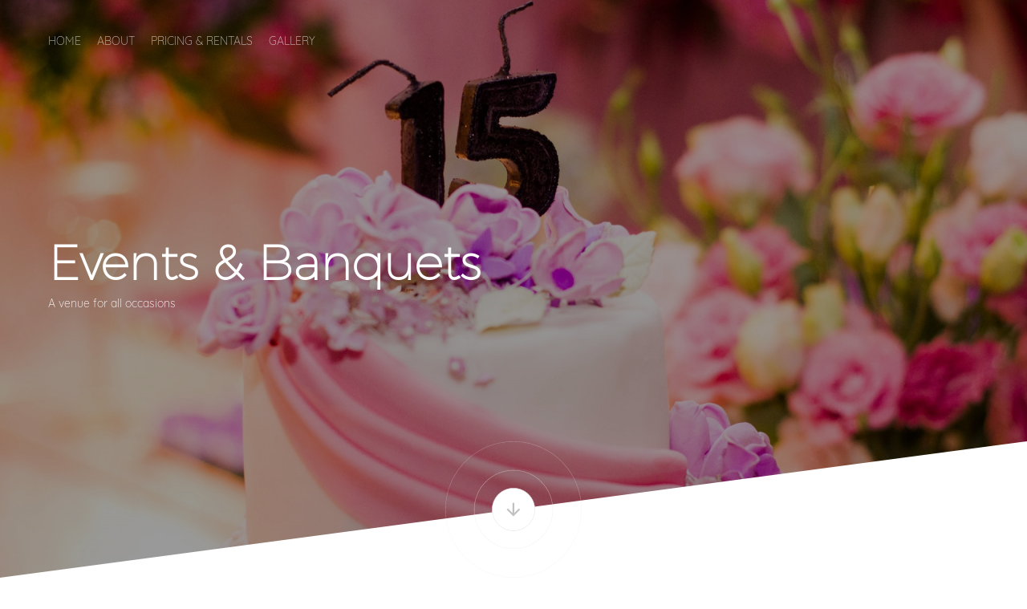

--- FILE ---
content_type: text/html; charset=UTF-8
request_url: https://eventsandbanquets.com/pricing+rentals
body_size: 24111
content:
 <!DOCTYPE html> <html lang="en"> <head> <title>Pricing &amp; Rentals - Events and Banquets</title> <meta name="keywords"    content=""> <meta name="description" content=""> <meta property="og:url" content="//eventsandbanquets.com/pricing+rentals"> <meta property="og:title" content="Pricing &amp; Rentals"> <meta http-equiv="last-modified" content="2025-01-22 @ 19:12:13 UTC"> <!-- Platform default favicons --> <link rel="icon" href="https://img-fl.nccdn.net/favicon.ico?V=60329518#SYSTEM" type="image/x-icon" /> <link rel="apple-touch-icon" href="https://img-fl.nccdn.net/apple-touch-icon.png?V=60329518#SYSTEM"> <link rel="icon" type="image/png" sizes="32x32" href="https://img-fl.nccdn.net/favicon-32x32.png?V=60329518#SYSTEM"> <link rel="icon" type="image/png" sizes="16x16" href="https://img-fl.nccdn.net/favicon-16x16.png?V=60329518#SYSTEM"> <link rel="icon" type="image/png" sizes="16x16" href="/android-chrome-192x192.png#SYSTEM"> <link rel="icon" type="image/png" sizes="16x16" href="/android-chrome-512x512.png#SYSTEM"> <link rel="manifest" href="https://img-fl.nccdn.net/site.webmanifest?V=60329518#SYSTEM"> <link rel="canonical" href="https://eventsandbanquets.com/pricing+rentals"> <!-- Load react core --> <script type="text/javascript" src="https://unpkg.com/react@16.14.0/umd/react.production.min.js"></script> <!-- Load react DOM with "defer" - prevent execution until DOM ready --> <script type="text/javascript" src="https://unpkg.com/react-dom@16.14.0/umd/react-dom.production.min.js"></script> <script type="text/javascript" src="https://img-fl.nccdn.net/Shared/Scripts/fat_core.EN.js?V=60329518"></script> <script type="text/javascript" src="https://img-fl.nccdn.net/DataFiles/env.js?token=eyJwYWdlX25vZGVfaWQiOiIxMDAyOTMwNjEiLCJkb21haW4iOiJldmVudHNhbmRiYW5xdWV0cy5jb20iLCJ1c2VyX2lkIjoiMTc1ODI2In0"></script> <script>
      SK__SetPageID('100293061');
      SK.Singletons.env.setMultiple( {
         "current_design_name": "PromoPage 1",
         "current_design_category": "PromoPages",
         "locale": {"currency":"USD","date_fmt":"$MNT$ $D$, $YEAR$","full_date_fmt":"$WEEKDAY$, $MONTH$ $D$, $YEAR$","location":"US","long_date_fmt":"$MONTH$ $D$, $YEAR$","short_date_fmt":"$MN$/$D$/$YEAR$","time_fmt":"$H12$:$M$ $AMPM$","time_sec_fmt":"$H12$:$M$:$S$ $AMPM$","time_zone_fmt":"$H12$:$M$:$S$ $AMPM$ $TZ$"},
        } );
        </script> <script type="text/javascript" src="https://img-fl.nccdn.net/Shared/Scripts/fat_eua.EN.js?V=60329518"></script> <script type="text/javascript">(new SK.Utils.SiteReferrer()).store();</script> <link type="text/css" rel="stylesheet" href="https://img-fl.nccdn.net/Designs/Freemona/css/fat_freemona.css?V=60329518"> <meta name="viewport" content="width=device-width, initial-scale=1"> <style type="text/css">
.aa_top_menu_body #header-wrapper {margin-left: 70px;}
.aa_top_menu_body.sk-in-preview-mode #header-wrapper {margin-left: 0px;}
@media screen and (min-width: 1921px)  {
    #main-wrapper h1 {
        font-size: 100px;
    }
    #main-wrapper h2 {
        font-size: 70px;
    }
   .plain, .cta-button-medium .cta-caption.cta-wrap {
        font-size: 21px !important;
    }
}
@media screen and (min-width: 811px)  {
#additional-content_cell, #optional-auxiliary-content_cell {
display: block !important;
width: 100% !important;
}
/*Center Logo*/
.siteTitleLink, .siteTitleLink img {
    margin: 0 auto;
}

/*Adjust form field shadows on IOS devices*/
input[type=text], textarea, .textareafieldsmall {
background-clip: padding-box;
}

input[type=text]:focus, textarea:focus, .textareafieldsmall:focus {
background-clip: initial !important;
}

/*Remove bottom padding of the page*/
body.template { padding-bottom: 0;}

/*Make anchor placeholders visible in Edit Mode*/
.aa_top_menu_body #anchor-top, .aa_top_menu_body #anchor-main-content, .aa_top_menu_body #anchor-contacts { visibility: visible; margin: 10px 0; font-size: inherit; font-weight: inherit; }

/*Hide anchors*/
#anchor-top, #anchor-main-content, #anchor-contacts, .aa_top_menu_body.sk-in-preview-mode #anchor-top, .aa_top_menu_body.sk-in-preview-mode #anchor-main-content, .aa_top_menu_body.sk-in-preview-mode #anchor-contacts { visibility: hidden; margin: 0; font-size: 0; line-height: 0; }
#anchor-top a[type='anchor'], #anchor-main-content a[type='anchor'], #anchor-contacts a[type='anchor'] { display: block; }

.aa_top_menu_body #optional-auxiliary-content { padding-left: 70px; }
.aa_top_menu_body.em_disabled #optional-auxiliary-content { padding-left: 0; }
.aa_top_menu_body #menu-column { margin-top: 40px;}

}
@media screen and (max-width: 1024px)  { .aa_top_menu_body #optional-page-header { top: 40px;}}


/*Make forms text and borders white for inverted containers*/
div.invertText .textareafieldsmall, div.invertText .textfield, div.invertText .selectobject, .skf-form.sf-label-inner .skf-field-box .skf-label label {
color: #ffffff !important;
border-color: #ffffff;
}
div.invertText ::placeholder {
    color: rgba(255, 255, 255, 0.5);
}
 ::placeholder {
    color: rgba(0, 0, 0, 0.3);
}

button[type=submit] {
margin-top: 2px;
}

@media screen and (max-width: 810px)  {
   #main-content-area .sgHC0 > div, #main-content-area .sgHC0 > div .sectionCell,
   #contact-info .sgHC0 > div, #contact-info .sgHC0 > div .sectionCell,
   #main-content-area .sgHC0 > div > div, #contact-info .sgHC0 > div > div { display: block; }
   #main-content-area .sgHC0 > div > div, #contact-info .sgHC0 > div > div { width: 100% !important; max-width: 100% !important; }
   #main-content-area .sgHC0 .sgDelim1, #contact-info .sgHC0 .sgDelim1 { display: none; }
   #main-content-area .secBodyInnerWrapper, #contact-info .secBodyInnerWrapper { min-height: 0 !important; }
   #main-content-area .sgHC0 .secBody, #main-content-area .sgHT0 .secBody, #main-content-area .sgVT0 .secBody, #contact-info .sgHC0 .secBody, #contact-info .sgHT0 .secBody, #contact-info .sgVT0 .secBody { height: auto !important; min-height: 0 !important; }
   #header-content > .fm-t > .fm-tr > .fm-td,
   #header-content > .fm-t > .fm-td { display: block; }
}

@media screen and (max-width: 600px)  {
#additional-content_cell, #optional-auxiliary-content_cell {
display: block !important;
width: 100% !important;
}
}
</style><script type="text/javascript">SK.LoadCustomFonts(['https://fonts.nccdn.net/Montserrat-Thin/Montserrat-Thin.css','https://fonts.nccdn.net/OpenSans/OpenSans.css','https://fonts.nccdn.net/Quicksand-Light/Quicksand-Light.css','https://fonts.nccdn.net/Raleway/Raleway.css','https://fonts.nccdn.net/Roboto/Roboto.css','https://fonts.nccdn.net/Caveat/Caveat.css',]);</script> </head> <body onload="ExecuteOnLoadFunctions();" class="sk-notouch template content-bgr-light " > <script type="text/javascript">
   if ( SK.Util.isTouchDevice() ) {
      document.body.removeClass('sk-notouch');
   }
</script> <script type='text/javascript'>
   SK.Singletons.loadpromise.then(function () {
      const script = document.createElement('script');
      script.type = 'module';
      script.src = '//instant.page/5.1.0';
      script.integrity = 'sha384-by67kQnR+pyfy8yWP4kPO12fHKRLHZPfEsiSXR8u2IKcTdxD805MGUXBzVPnkLHw';
      document.head.append(script);
   })
</script>  <!-- -->  <!-- --> <div id="app_header_user_78"></div><script type="text/javascript" src="https://img-fl.nccdn.net/Apps/Framework/3.0/Scripts/fat_display.js?V=60329518"></script><script type="text/javascript" src="https://img-fl.nccdn.net/Apps/OpenHours/Scripts/header.transpiled.js?V=60329518"></script><script type="text/javascript">new SK.Applications.OpenHours.Header({"properties":{},"app_id":"78","placeholder":"app_header_user_78","binding_item_id":"","session_id":"1769244162_527178_622525943","user_id":"175826","node_id":null,"settings":{"open_hours":[],"split_time":""},"user_name":"f171889d.com","edition_id":"0"});</script> <!-- -->
  <!-- -->  <!-- -->  <!-- --> <script type="text/javascript" src="https://img-fl.nccdn.net/Designs/Freemona/Scripts/fat_freemona.js?V=60329518"></script> <script>
      if ( location.pathname.endsWith( 'sk_snapshot_preview' ) ) {
         window.addEvent( 'load', SK.BuildSnapshotLinks );
      }
   </script> <style type="text/css" id="page_css">
      body,.template{background-color:#FFFFFF;}#main-wrapper{text-align:left;position:relative;}#header-wrapper{background-color:#000000;background:-webkit-linear-gradient(45deg, #000000 0%, #515151 100%);/* Chrome10-25,Safari5.1-6 */
background:linear-gradient(45deg, #000000 0%, #515151 100%);position:relative;text-align:left;max-height:2160px;}#header-row{height:100%;text-align:left;right:0;left:0;position:absolute;bottom:0;width:100%;top:0;}#anchor-top_cell{vertical-align:top;}#anchor-top{text-align:left;pointer-events:none;visibility:hidden;z-index:13;position:relative;}#fm_aux_area2{margin:0 auto;pointer-events:all;width:300px;text-align:center;}#optional-page-header_cell{vertical-align:top;}#optional-page-header{pointer-events:none;left:auto;text-align:right;padding-left:90px;padding-right:90px;top:0px;right:0;min-height:40px;padding-top:60px;position:absolute;z-index:2;}#fm_header_area_cell{vertical-align:middle;}#fm_header_area{pointer-events:all;text-align:left;z-index:2;}#header-main_cell{vertical-align:middle;}#header-main{box-shadow:0 0  ;z-index:12;width:auto;top:0px;padding-right:95px;position:fixed;text-align:left;right:0px;pointer-events:none;height:100vh;}#menu-column_cell{vertical-align:middle;}#menu-column{pointer-events:all;text-align:left;}#fm_snav{text-align:right;}#header{text-align:left;background-repeat:no-repeat;filter:brightness(60%);background-position:center center;height:100vh;overflow:hidden;z-index:1;position:relative;}#page-image-content_cell{vertical-align:middle;}#page-image-content{right:0;box-shadow:0 0  ;z-index:3;position:absolute;text-align:left;left:0;pointer-events:none;margin-right:20vw;margin-left:90px;bottom:0;top:0;}#fm_shared_area2{text-align:left;z-index:13;pointer-events:all;margin-top:-40px;position:relative;}#slanted-transition{background-size:100% 100%;box-shadow:0 0  ;z-index:1;margin-top:-182px;position:relative;text-align:left;background-image:url(https://designs.nccdn.net/PromoPage1/Images/slanted-bck.svg);pointer-events:none;height:182px;}#header-ornament{height:182px;background-position:center center;pointer-events:none;background-repeat:no-repeat;background-image:url(https://designs.nccdn.net/PromoPage1/Images/down-arrow-icon-gray.svg);text-align:left;position:relative;margin-top:-182px;z-index:1;background-size:182px;}#anchor-main-content{text-align:left;visibility:hidden;}#fm_aux_area3{width:300px;text-align:center;margin:0 auto;}#main-content-area_cell{vertical-align:top;}#main-content-area{text-align:center;padding-bottom:340px;padding-right:22%;padding-top:210px;padding-left:22%;}#main-content-above{max-width:1200px;padding-bottom:20px;margin:0 auto;text-align:left;}#fm_aux_area1{text-align:left;}#main-column_cell{vertical-align:top;}#main-column{margin:0 auto;max-width:1200px;text-align:left;}#fm_main_area_cell{vertical-align:top;}#fm_main_area{text-align:left;padding-right:40px;padding-left:40px;}#contact-info{background-color:#000000;text-align:left;}#additional-content_cell{width:100%;}#additional-content{text-align:left;background-repeat:repeat;background-position:center center;}#anchor-contacts{text-align:left;visibility:hidden;}#fm_aux_area4{text-align:center;width:300px;margin:0 auto;}#sk_main_ornaments{text-align:left;}#sk_001{text-align:left;box-shadow:0 0  ;padding-bottom:170px;padding-right:12%;padding-top:200px;padding-left:12%;}#fm_shared_area3{text-align:left;}body{font-family:Quicksand-Light;padding-bottom:2px;color:#939393;font-size:17px;}a:link, a:visited{text-decoration:none;color:#000000;}a:hover{text-decoration:none;color:#111;}body .invertText, .invertText p, .invertText font, .invertText h1, .invertText h2, .invertText h3{color:#FFFFFF;}.invertText a:link, .invertText a:visited{color:rgba(255,255,255,0.7);text-decoration:none;}.invertText a:hover{color:#FFFFFF;text-decoration:none;}.siteTitleLink{line-height:36px;font-size:36px;color:#343434;}a.siteTitleLink:link, a.siteTitleLink:visited{text-decoration:none;color:#FFFFFF;}a.siteTitleLink:hover{text-decoration:none;}.pageTitle{line-height:1.0;color:#343434;font-size:33px;}a.searchButton:link, a.searchButton:visited{margin-right:5px;padding-right:30px;padding-left:30px;margin-bottom:5px;color:#515151;background-color:#000000;font-family:Roboto;font-size:12px;text-decoration:none;margin-top:5px;padding-top:4px;padding-bottom:4px;line-height:12px;}a.searchButton:hover{text-decoration:none;color:#515151;background-color:#000000;opacity:.8;}.searchInput{background-color:#F0F0F0;padding-bottom:5px;height:10px;vertical-align:top;color:#000000;margin-top:1px;padding-right:5px;padding-top:5px;padding-left:5px;width:140px;}.plain{line-height:1.7;}.plainsmall{font-size:16px;line-height:2;}.plainlarge{font-size:19px;}.plainfixedwidth{font-family:Roboto;font-size:16px;}h1{font-family:Montserrat-Thin;line-height:1.3;font-size:80px;}h2{color:#3E3E3E;font-size:45px;line-height:1.2;font-family:Montserrat-Thin;}h3{line-height:1.8;font-family:Montserrat-Thin;color:#3E3E3E;font-size:35px;}.highlight{padding-bottom:3px;background-color:#FFF3DB;padding-top:3px;color:#343434;}.highlight a{text-decoration:underline;color:#343434;}.highlight a:hover{text-decoration:none;}.alert{color:#EB0000;}.alert a{text-decoration:underline;color:#EB0000;}.alert a:hover{text-decoration:none;}.background{padding-bottom:3px;background-color:#515151;padding-top:3px;color:#343434;}.background a{padding-right:4px;padding-left:2px;color:#343434;text-decoration:underline;}.background a:hover{text-decoration:none;}.quote{letter-spacing:1px;line-height:1.3;font-family:Angelina;font-size:26px;color:#000000;}.quote a{text-decoration:underline;}.quote a:hover{color:#000000;text-decoration:none;}.customtext1{color:#000000;font-weight:600;}.customtext1 a{text-decoration:underline;}.customtext1 a:hover{color:#000000;text-decoration:none;}.customtext2{color:#000000;font-weight:600;font-size:25px;}.copyright{line-height:0.9;font-size:9px;}.copyright a{text-decoration:none;}.copyright a:hover{text-decoration:underline;}.elmRte ul{font-size:15px;color:#000000;}.skhl-custom1 .skhl-wrapper{background-color:#000000;height:10px;}.skhl-custom2 .skhl-wrapper{backgroundc-color:#000000;height:10px;background-color:#000000;}.invertText h1{color:#FFFFFF;}.invertText h1 a:link, .invertText h1 a:visited{text-decoration:underline;color:#FFFFFF;}.invertText h1 a:hover{text-decoration:none;color:#FFFFFF;}.invertText h2{color:#FFFFFF;}.invertText h2 a:link, .invertText h2 a:visited{text-decoration:underline;color:#FFFFFF;}.invertText h2 a:hover{text-decoration:none;}.invertText h3 a:link, .invertText h3 a:visited{text-decoration:underline;color:#FFFFFF;}.invertText h3 a:hover{text-decoration:none;color:#FFFFFF;}.invertText .highlight{color:#343434;font-weight:lighter;line-height:1.4;padding-left:2px;background-color:rgba(255,255,255,0.7);padding-right:5px;}.invertText .highlight a{text-decoration:underline;color:#343434;}.invertText .highlight a:hover{color:#343434;text-decoration:none;}.invertText .alert{font-family:Roboto;color:#FF0000;}.invertText .alert a{color:#FF0000;text-decoration:underline;}.invertText .alert a:hover{text-decoration:none;}.invertText .background{color:#343434;background-color:#515151;}.invertText .background a{color:#343434;text-decoration:underline;}.invertText .background a:hover{text-decoration:none;}.invertText .quote a{text-decoration:underline;color:#FFFFFF;}.invertText .quote a:hover{color:#FFFFFF;text-decoration:none;}.invertText .customtext1{color:#FFFFFF;}.invertText .customtext2{color:#FFFFFF;}.invertText .copyright a{text-decoration:none;}.invertText .skhl-custom2 .skhl-wrapper{background-color:#515151;}.ig-btn{background-image:url(https://designs.nccdn.net/Common/Gallery/nav-buttons-light.png);width:30px;cursor:pointer;height:30px;background-repeat:no-repeat;}.ig-btn.ig-click{border-radius:45px;}.ig-btn.ig-next{background-position:-55px -5px;background-color:#FFFFFF;border-radius:45px;}.ig-btn.ig-next.ig-over{background-position:-55px -55px;}.ig-btn.ig-next.ig-click{background-position:-55px -105px;background-color:#000000;}.ig-btn.ig-next.ig-disabled{background-position:-55px -155px;}.ig-btn.ig-prev{border-radius:45px;background-position:-5px -5px;background-color:#FFFFFF;}.ig-btn.ig-prev.ig-over{background-position:-5px -55px;}.ig-btn.ig-prev.ig-click{background-position:-5px -105px;background-color:#000000;}.ig-btn.ig-prev.ig-disabled{background-position:-5px -155px;}.ig-btn.ig-play{background-position:-105px -5px;}.ig-btn.ig-play.ig-over{background-position:-105px -55px;}.ig-btn.ig-play.ig-click{background-position:-105px -105px;}.ig-btn.ig-play.ig-disabled{background-position:-105px -155px;}.ig-btn.ig-pause{background-position:-155px -5px;}.ig-btn.ig-pause.ig-over{background-position:-155px -55px;}.ig-btn.ig-pause.ig-click{background-position:-155px -105px;}.ig-btn.ig-pause.ig-disabled{background-position:-155px -155px;}.ig-gallery.ig-type-thumbnails .ig-caption div{font-size:12px;padding-top:10px;}.ig-gallery.ig-type-thumbnails .ig-thumb{margin:10px;}.ig-gallery.ig-type-slideshow .ig-caption div{font-size:14px;padding-top:10px;}.ig-gallery.ig-type-slideshow-animated .ig-caption div{line-height:1.5;font-family:Raleway;padding-bottom:20px;max-width:670px;color:#FFFFFF;text-align:center;padding-top:20px;padding-left:30px;padding-right:30px;font-size:37px;}.ig-gallery.ig-type-filmstrip .ig-caption div{font-size:14px;padding-top:10px;}.ig-gallery.ig-type-mosaic .ig-caption div{font-size:14px;padding-top:10px;}.ig-gallery.ig-type-slider .ig-caption div{padding-right:20px;padding-top:10px;text-align:left;font-size:14px;}.ig-gallery.ig-type-filmstrip .ig-icongrid.ig-horizontal{margin-top:10px;margin-bottom:10px;}.ig-gallery.ig-type-filmstrip .ig-icongrid.ig-vertical{margin-right:10px;margin-left:10px;}.ig-gallery.ig-type-filmstrip .ig-icongrid.ig-horizontal .ig-icon{padding-top:10px;}.ig-gallery.ig-type-filmstrip .ig-icongrid.ig-horizontal .ig-icon.ig-over{padding-top:5px;padding-bottom:5px;}.ig-gallery.ig-type-filmstrip .ig-icongrid.ig-horizontal .ig-icon.ig-click{padding-top:0px;padding-bottom:10px;}.ig-gallery.ig-type-filmstrip .ig-icongrid.ig-horizontal .ig-icon.ig-selected{padding-bottom:10px;padding-top:0px;}.ig-gallery.ig-type-filmstrip .ig-icongrid.ig-vertical .ig-icon{padding-right:10px;}.ig-gallery.ig-type-filmstrip .ig-icongrid.ig-vertical .ig-icon.ig-over{padding-left:5px;padding-right:5px;}.ig-gallery.ig-type-filmstrip .ig-icongrid.ig-vertical .ig-icon.ig-click{padding-right:0px;padding-left:10px;}.ig-gallery.ig-type-filmstrip .ig-icongrid.ig-vertical .ig-icon.ig-selected{padding-right:0px;padding-left:10px;}.ig-gallery.ig-type-mosaic .ig-icongrid.ig-horizontal{margin-top:10px;margin-bottom:10px;}.ig-gallery.ig-type-mosaic .ig-icongrid.ig-vertical{margin-right:10px;margin-left:10px;}.ig-gallery.ig-type-mosaic .ig-icongrid .ig-icon{border:1px solid transparent;padding:4px;}.ig-gallery.ig-type-mosaic .ig-icongrid .ig-icon.ig-over{background-image:url(https://designs.nccdn.net/Common/Gallery/mat-black-12.png);}.ig-gallery.ig-type-mosaic .ig-icongrid .ig-icon.ig-click{background-image:url(https://designs.nccdn.net/Common/Gallery/mat-black-12.png);}.ig-gallery.ig-type-mosaic .ig-icongrid .ig-icon.ig-selected{background-image:url(https://designs.nccdn.net/Common/Gallery/mat-black-12.png);}.ig-gallery .ig-nav{margin-top:20px;}.ig-gallery .ig-nav .ig-dot{width:12px;border-radius:45px;background-image:none;background-color:#DDDDDD;border:1px solid #ffffff36;background-position:0px 0px;background-repeat:no-repeat;height:12px;margin:12px;}.ig-gallery .ig-nav .ig-dot.ig-over{background-position:0px -30px;border:1px solid #ffffff36;}.ig-gallery .ig-nav .ig-dot.ig-click{border:1px solid #ffffff36;background-color:#696969;background-position:0px -60px;border-radius:45px;}.ig-gallery .ig-nav .ig-dot.ig-selected{border:1px solid #ffffff36;background-position:0px -90px;background-color:#696969;border-radius:45px;}.ig-gallery.ig-type-slideshow-animated .ig-nav.ig-dots{margin:10px;padding:5px;background-image:url(https://designs.nccdn.net/Common/Gallery/mat-black-80.png);border-radius:15px;}.ig-gallery.ig-type-slideshow-animated .ig-nav .ig-dot{background-image:url(https://designs.nccdn.net/Common/Gallery/sprite-dots-dark.png);background-color:transparent;}.ig-gallery.ig-type-slideshow-animated .ig-nav .ig-dot.ig-click{background-color:transparent;}.ig-gallery.ig-type-slideshow-animated .ig-nav .ig-dot.ig-selected{background-color:transparent;}.ig-gallery .ig-nav .ig-number{background-repeat:no-repeat;background-position:0px 0px;background-color:#FFFFFF;margin:3px;height:24px;border-radius:45px;background-image:url(https://designs.nccdn.net/Common/Gallery/nav-numbers-light.png);width:24px;}.ig-gallery .ig-nav .ig-number.ig-over{background-position:0px -40px;}.ig-gallery .ig-nav .ig-number.ig-click{background-color:#000000;background-position:0px -80px;border-radius:45px;}.ig-gallery .ig-nav .ig-number.ig-selected{background-color:#000000;background-position:0px -120px;border-radius:45px;}.ig-gallery .ig-nav .ig-number p{padding-top:3px;font-size:12px;color:#666666;}.ig-gallery .ig-nav .ig-number.ig-over p{color:#555555;}.ig-gallery .ig-nav .ig-number.ig-click p{color:#FFFFFF;}.ig-gallery .ig-nav .ig-number.ig-selected p{color:#FFFFFF;}.ig-gallery.ig-type-slideshow-animated .ig-nav.ig-numbers{background-image:url(https://designs.nccdn.net/Common/Gallery/mat-black-80.png);border-radius:20px;margin:10px;padding:5px;}.ig-gallery.ig-type-slideshow-animated .ig-nav .ig-number{height:18px;margin:0px;background-color:transparent;width:18px;background-image:none;}.ig-gallery.ig-type-slideshow-animated .ig-nav .ig-number.ig-click{background-color:transparent;}.ig-gallery.ig-type-slideshow-animated .ig-nav .ig-number.ig-selected{background-color:transparent;}.ig-gallery.ig-type-slideshow-animated .ig-nav .ig-number p{color:#666666;line-height:1.0;padding-top:3px;}.ig-gallery.ig-type-slideshow-animated .ig-nav .ig-number.ig-selected p{color:#FFFFFF;}.ig-nav .ig-btn.ig-next{margin-left:5px;}.ig-nav .ig-btn.ig-prev{margin-right:5px;}.ig-nav .ig-num{font-size:15px;font-weight:bold;color:#515151;margin:0px 2px;font-family:Roboto;}.ig-thumbs .ig-btn.ig-next{background-position:-55px -255px;background-color:transparent;margin-top:-20px;margin-right:10px;}.ig-thumbs .ig-btn.ig-next.ig-over{background-position:-55px -305px;}.ig-thumbs .ig-btn.ig-next.ig-click{border-radius:0px;background-color:transparent;background-position:-55px -305px;}.ig-thumbs .ig-btn.ig-next.ig-disabled{background-position:-55px -205px;}.ig-thumbs .ig-btn.ig-prev{margin-left:10px;margin-top:-20px;background-position:-5px -255px;background-color:transparent;}.ig-thumbs .ig-btn.ig-prev.ig-over{background-position:-5px -305px;}.ig-thumbs .ig-btn.ig-prev.ig-click{background-color:transparent;background-position:-5px -305px;border-radius:0px;}.ig-thumbs .ig-btn.ig-prev.ig-disabled{background-position:-5px -205px;}.ig-thumbs .ig-btn.ig-play{margin-left:10px;margin-top:-10px;}.ig-thumbs .ig-btn.ig-pause{margin-top:-10px;margin-left:10px;}.ig-viewer{padding:20px;background-color:#ffffff;margin:50px;box-shadow:0px 2px 30px rgba(0,0,0,0.67);}.ig-viewer .ig-thumbs .ig-btn.ig-play{margin-bottom:10px;margin-left:10px;}.ig-viewer .ig-thumbs .ig-btn.ig-pause{margin-bottom:10px;margin-left:10px;}.ig-viewer .ig-viewer-panel{margin-top:20px;}.ig-viewer .ig-viewer-caption .ig-caption div{color:#000000;height:40px;}.ig-viewer .ig-viewer-nav .ig-nav{margin-left:20px;}.ig-viewer .ig-nav .ig-num{color:#000000;}.ig-viewer-close{background:url(https://designs.nccdn.net/Common/Gallery/close.png);height:38px;top:-39px;width:38px;right:-39px;cursor:pointer;}.ig-scroll.ig-horizontal{margin-right:100px;margin-left:100px;}.ig-scroll-body{padding:5px;background-position:top left;background-repeat:repeat;background-image:url(https://designs.nccdn.net/Common/Gallery/mat-black-12.png);}.ig-scroll.ig-horizontal .ig-scroll-body{height:12px;}.ig-scroll.ig-vertical .ig-scroll-body{width:12px;}.ig-scroll-handle{cursor:move;opacity:0.5;background-image:url(https://designs.nccdn.net/Common/Gallery/mat-black-60.png);border-radius:6px;height:12px;background-repeat:repeat;filter:alpha(opacity=50);background-position:top left;}.ig-scroll-handle.ig-over{filter:alpha(opacity=70);opacity:0.7;}.ig-scroll-handle.ig-click{filter:alpha(opacity=100);opacity:1.0;}.ig-scroll.ig-horizontal .ig-scroll-handle{height:12px;}.ig-scroll.ig-vertical .ig-scroll-handle{width:12px;}.ig-scroll-arrow{background-repeat:no-repeat;height:22px;cursor:pointer;background-image:url(https://designs.nccdn.net/Common/Gallery/sprite-scrollbar-arrows-light.png);width:22px;}.ig-scroll.ig-horizontal .ig-scroll-arrow.ig-prev{background-position:0px 0px;}.ig-scroll.ig-horizontal .ig-scroll-arrow.ig-prev.ig-over{background-position:0px -50px;}.ig-scroll.ig-horizontal .ig-scroll-arrow.ig-prev.ig-click{background-position:0px -100px;}.ig-scroll.ig-horizontal .ig-scroll-arrow.ig-next{background-position:-50px 0px;}.ig-scroll.ig-horizontal .ig-scroll-arrow.ig-next.ig-over{background-position:-50px -50px;}.ig-scroll.ig-horizontal .ig-scroll-arrow.ig-next.ig-click{background-position:-50px -100px;}.ig-scroll.ig-vertical .ig-scroll-arrow.ig-prev{background-position:-100px 0px;}.ig-scroll.ig-vertical .ig-scroll-arrow.ig-prev.ig-over{background-position:-100px -50px;}.ig-scroll.ig-vertical .ig-scroll-arrow.ig-prev.ig-click{background-position:-100px -100px;}.ig-scroll.ig-vertical .ig-scroll-arrow.ig-next{background-position:-150px 0px;}.ig-scroll.ig-vertical .ig-scroll-arrow.ig-next.ig-over{background-position:-150px -50px;}.ig-scroll.ig-vertical .ig-scroll-arrow.ig-next.ig-click{background-position:-150px -100px;}.sk-ne-wrapper{padding-bottom:20px;}.sk-ne-wrapper .sk-ne-entry{padding-bottom:20px;}.sk-ne-wrapper .sk-ne-calendar{box-shadow:0 0 0px;margin-left:5px;margin-right:20px;width:75px;border-radius:45px;margin-bottom:0px;background-color:rgba(0,0,0,0.25);height:75px;}.sk-ne-wrapper .sk-ne-calendar .sk-ne-date-month{padding-bottom:5px;margin-top:40px;background-color:transparent;font-size:10px;color:#FFFFFF;}.sk-ne-wrapper .sk-ne-calendar .sk-ne-date-day{margin-top:-38px;font-size:21px;font-family:Roboto;background-color:transparent;padding-bottom:18px;color:#FFFFFF;margin-bottom:3px;}.sk-ne-wrapper .sk-ne-heading{font-size:20px;color:#111;}.sk-ne-wrapper .sk-ne-description, .sk-ne-wrapper .sk-ne-description a{font-size:14px;}.sk-gd-gifts .sk-gd-title{font-size:28px;}.sk-gd-gifts .sk-gd-option-title{font-family:OpenSans;font-size:20px;}.sk-gd-gifts .sk-gd-option-price{font-size:30px;}.sk-gd-deals .sk-gd-title{font-size:28px;}.sk-gd-deals .sk-gd-buynow-button{border-radius:4px !important;}.sk-gd-deals .sk-gd-price-value{font-size:60px;}.sk-shapp-title{font-size:28px;}.sk-shapp-form .sk-shapp-booknow-button{border-radius:4px;}.sk-shapp-form .sk-shapp-step1 .sk-shapp-service-title{font-size:22px;}.sk-shapp-form .sk-shapp-step1 .sk-shapp-service-price{font-size:30px;}.sk-shapp-form .sk-shapp-timeslot{font-size:14px;}.sk-shapp-form .sk-shapp-title.sk-shapp-title-thankyou{color:#000000;}.sk-shapp-form .sk-shapp-title.sk-shapp-title-loadinginfo{color:#000000;}.sk-shapp-form .sk-shapp-title.sk-shapp-title-processingrequest{color:#000000;}.areaheader{font-size:18px;}.areafooter{font-size:18px;}.sgHC0{margin-bottom:20px;}.sgHC0 .sgDelim1{width:30px;}.sgHC0 .sectionCell{margin-bottom:10px;border-radius:3px;box-shadow:0 0 rgba(0,0,0,0.3);padding-top:10px;}.sgHC0 .secTitle{padding-right:30px;padding-bottom:10px;border-style:none;padding-top:20px;padding-left:30px;}.sgHC0 .secCptn{color:#000000;text-align:center;line-height:1.1;border-style:none;padding-bottom:10px;text-decoration:none;text-transform:uppercase;font-size:24px;}.sgHC0 .wIcn .secTitle{text-align:center;}.sgHC0 .wIcn .secCptn{margin-bottom:0px;}.sgHC0 .imgResize .secCptn img{height:50px;width:50px;}.sgHC0 .wIcn .fmCptnWrap .fmCptnSub{text-transform:none;font-size:17px;font-weight:normal;text-decoration:none;font-style:normal;}.sgHC0 .secBody{padding-bottom:30px;border-style:none;}.sgVC0{margin-bottom:20px;}.sgVC0 .sgDelim{height:10px;}.sgVC0 .secTitle{padding-bottom:10px;border-style:none;}.sgVC0 .secCptn{color:#000000;line-height:1.1;padding-bottom:10px;text-decoration:none;font-size:24px;text-transform:uppercase;padding-top:20px;border-top:1px solid #000000;}.sgVC0 .imgResize .secCptn img{height:30px;width:30px;}.sgVC0 .wIcn .fmCptnWrap .fmCptnSub{font-size:14px;text-transform:none;}.sgVC0 .secBody{border-style:none;padding-bottom:20px;}.sgVCC0{margin-bottom:20px;}.sgVCC0 .sgDelim{height:5px;}.sgVCC0 .noactive .secHead{background-color:rgba(0,0,0,0.12);border-style:none;padding-left:25px;border-radius:3px;}.sgVCC0 .noactive .secCptn{text-decoration:none;color:#000000;text-transform:uppercase;}.sgVCC0 .active .secHead{padding-left:25px;background-color:#FFFFFF;border-top-right-radius:3px;border-top-left-radius:3px;box-shadow:0 1px 5px rgba(0,0,0,0.3);}.sgVCC0 .active .secCptn{text-decoration:none;text-transform:uppercase;font-size:24px;padding-top:10px;color:#000000;min-height:55px;}.sgVCC0 .imgResize .secCptn img{width:30px;height:30px;}.sgVCC0 .wIcn .fmCptnWrap .fmCptnSub{margin-top:6px;line-height:0.4;font-size:12px;margin-bottom:15px;}.sgVCC0 .secBody{box-shadow:0 2px 4px rgba(0,0,0,0.3);border-bottom-right-radius:3px;padding-right:25px;padding-top:10px;padding-left:25px;border-bottom-left-radius:3px;background-color:#FFFFFF;padding-bottom:25px;}.sgVCC0 .secIconExp{background-image:url(https://designs.nccdn.net/Common/Section/section-arrow-expanded-dark.png);height:50px;background-repeat:no-repeat;background-position:center center;padding-left:25px;padding-right:25px;}.sgVCC0 .secIconCol{background-image:url(https://designs.nccdn.net/Common/Section/section-arrow-collapsed-dark.png);padding-left:25px;height:50px;padding-right:25px;background-repeat:no-repeat;background-position:center center;}.sgHT0{border-radius:3px;box-shadow:0 1px 5px rgba(0,0,0,0.3);margin-bottom:20px;background-color:#FFFFFF;}.sgHT0 .tabButtonContainerCell{box-shadow:0 -1px 2px rgba(0,0,0,0.3);border-top-left-radius:3px;border-top-right-radius:3px;background-color:#000000;}.sgHT0 .active .secTitle{background-position:bottom center;background-repeat:no-repeat;background-image:url(https://designs.nccdn.net/PromoPage1/Images/tab_selected_white.png);margin-left:-1px;min-height:65px;}.sgHT0 .active .secCptn{padding-top:15px;padding-left:20px;padding-right:20px;text-decoration:none;font-size:18px;text-transform:uppercase;line-height:1.4;border-style:none;color:#FFFFFF;min-height:50px;}.sgHT0 .noactive .secTitle{margin-left:-1px;min-height:65px;border-style:none;}.sgHT0 .noactive .secCptn{line-height:1.4;border-style:none;color:#515151;min-height:50px;font-weight:normal;padding-top:15px;padding-left:20px;padding-right:20px;text-decoration:none;text-transform:uppercase;font-size:18px;}.sgHT0 .active.sectionFirst .secTitle{margin-left:0px;}.sgHT0 .active.sectionFirst .secCptn{padding-left:30px;}.sgHT0 .noactive.sectionFirst .secTitle{margin-left:0px;}.sgHT0 .noactive.sectionFirst .secCptn{padding-left:30px;}.sgHT0 .wIcn .secCptn{padding-top:12px;}.sgHT0 .imgResize .secCptn img{height:30px;width:30px;}.sgHT0 .wIcn .fmCptnWrap .fmCptnMain{line-height:1.6;}.sgHT0 .wIcn .fmCptnWrap .fmCptnSub{line-height:0.8;text-transform:none;font-size:14px;}.sgHT0 .secBody{padding-left:30px;padding-top:20px;padding-right:30px;padding-bottom:30px;}.sgVT0{border-radius:3px;box-shadow:0 1px 5px rgba(0,0,0,0.3);margin-bottom:20px;background-color:#FFFFFF;}.sgVT0 .tabButtonContainerCell{border-bottom-left-radius:3px;border-top-left-radius:3px;box-shadow:-1px 1px 2px rgba(0,0,0,0.3);background-color:#000000;}.sgVT0 .active .secTitle{background-image:url(https://designs.nccdn.net/PromoPage1/Images/v_tab_selected_white.png);background-repeat:no-repeat;background-position:center right;}.sgVT0 .active .secCptn{text-transform:uppercase;font-size:18px;text-decoration:none;padding-right:30px;padding-top:20px;padding-left:20px;color:#FFFFFF;padding-bottom:20px;line-height:1.0;}.sgVT0 .noactive .secCptn{padding-right:30px;padding-top:20px;padding-left:20px;text-transform:uppercase;font-size:18px;text-decoration:none;padding-bottom:20px;line-height:1.0;color:#515151;}.sgVT0 .wIcn .secTitle{margin-right:-1px;}.sgVT0 .wIcn .secCptn{margin-bottom:-2px;padding-top:15px;padding-bottom:19px;white-space:nowrap;}.sgVT0 .imgResize .secCptn img{height:30px;padding-top:5px;width:30px;}.sgVT0 .wIcn .fmCptnWrap .fmCptnMain{line-height:1.0;}.sgVT0 .wIcn .fmCptnWrap .fmCptnSub{font-size:12px;margin-top:4px;}.sgVT0 .secBody{padding-left:30px;padding-top:20px;padding-bottom:20px;padding-right:30px;font-size:14px;}.invertText .sgHC0 .sectionCell{border-style:none;background-color:transparent;}.invertText .sgHC0 .secCptn{text-decoration:none;}.invertText .sgVC0 .secCptn{text-decoration:none;color:#FFFFFF;border-top:1px solid #FFFFFF;}.invertText .sgVCC0 .noactive .secHead{background-color:rgba(129,129,129,0.5);}.invertText .sgVCC0 .noactive .secCptn{color:#FFFFFF;}.invertText .sgVCC0 .active .secHead{background-color:rgba(129,129,129,0.5);}.invertText .sgVCC0 .active .secCptn{color:#FFFFFF;}.invertText .sgVCC0 .secBody{background-color:rgba(129,129,129,0.5);}.invertText .sgVCC0 .secIconExp{background-image:url(https://designs.nccdn.net/Common/Section/section-arrow-expanded-white.png);}.invertText .sgVCC0 .secIconCol{background-image:url(https://designs.nccdn.net/Common/Section/section-arrow-collapsed-white.png);}.invertText .sgHT0{background-color:rgba(129,129,129,0.5);}.invertText .sgHT0 .tabButtonContainerCell{background-color:rgba(0,0,0,0.7);}.invertText .sgVT0{background-color:rgba(129,129,129,0.5);}.invertText .sgVT0 .tabButtonContainerCell{background-color:rgba(0,0,0,0.7);}#fm_snav .fmBtn{text-decoration:none;}#fm_snav .fmCptn{padding-left:15px;padding-top:23px;font-size:14px;font-family:OpenSans;padding-bottom:23px;color:rgba(147,147,147,0.7);font-weight:600;}#fm_snav .sel .fmBtn{background-image:none;}#fm_snav .sel .fmCptn{color:#939393;}#fm_snav .cur .fmBtn{background-image:none;}#fm_snav .cur .fmCptn{color:#939393;}#fm_snav .wIcn .fmCptn{height:34px;padding-top:20px;}#fm_snav .wIcn.imgResize .fmIcnWrap img{width:30px;}#fm_snav .wIcn .fmCptnSub{text-transform:none;font-size:12px;}#fm_snav .fmBtnLst .fmCptn{border:none;}div#top_menu_wrapper{font-size:13px;font-weight:normal;margin-left:10px;margin-right:10px;float:none;}a.miTopLink:link, a.miTopLink:visited{text-decoration:none;margin-right:5px;margin-left:5px;font-size:12px;cursor:pointer;float:none;padding-right:10px;color:#FFFFFF;}a.miTopLink:hover{color:#000000;text-decoration:none;}a.miBottomLink:link, a.miBottomLink:visited{padding-right:10px;padding-left:10px;line-height:1;border-right:1px solid #FFFFFF;text-decoration:none;color:#FFFFFF;}a.miBottomLink:hover{color:#A5A5A5;}.fmMMCptn{color:#ffffff;}.textfield{border-width:1px;padding-left:10px;padding-right:10px;font-family:OpenSans;border-style:solid;background-color:rgba(255,255,255,0);vertical-align:middle;margin-bottom:6px;color:#939393;border-radius:4px;padding-top:4px;margin-top:6px;width:100%;font-size:13px;height:48px;border-color:#CDCDCD;padding-bottom:4px;}.selectobject{height:48px;border-color:#CDCDCD;margin-top:6px;width:100%;font-size:13px;font-family:OpenSans;background-color:rgba(255,255,255,0);border-style:solid;margin-bottom:6px;vertical-align:middle;color:#939393;border-radius:4px;border-width:1px;}.textareafieldsmall{padding-right:10px;resize:vertical;padding-left:10px;border-width:1px;border-radius:4px;margin-bottom:6px;color:#939393;border-style:solid;background-color:rgba(255,255,255,0);font-family:OpenSans;font-size:13px;width:100%;margin-top:6px;padding-top:10px;padding-bottom:10px;height:90px;line-height:1.5;border-color:#CDCDCD;}.button{padding-right:20px;border-width:1px;padding-left:20px;border-style:solid;background-color:#000000;font-family:OpenSans;border-radius:4px;color:#FFFFFF;vertical-align:middle;margin-bottom:6px;margin-top:6px;padding-top:14px;font-size:16px;padding-bottom:14px;border-color:#FFFFFF;}.skf-form .skf-label label{font-size:14px;}.skf-form.sf-label-inner .skf-field-box .skf-label label{padding-bottom:15px;padding-top:15px;font-size:12px;color:#9D9D9D;}.cta-button{vertical-align:middle;}.cta-caption.cta-wrap{font-weight:600;letter-spacing:2px;}.cta-sub-caption.cta-wrap{letter-spacing:1px;text-transform:none;font-weight:600;}.cta-custom-color-0 .cta-body.cta-normal{box-shadow:0px 2px 3px rgba(0,0,0,0.1);border:1px solid #ffffff38;background-color:#000000;}.cta-custom-color-0 .cta-caption.cta-normal{color:#FFFFFF;}.cta-custom-color-0 .cta-sub-caption.cta-normal{color:#FFFFFF;}.cta-custom-color-0 .cta-body.cta-over{background-color:#FFFFFF;border:1px solid #000000;}.cta-custom-color-0 .cta-caption.cta-over{color:#000000;}.cta-custom-color-0 .cta-sub-caption.cta-over{color:#000000;}.cta-custom-color-1 .cta-body.cta-normal{border-style:none;background-color:rgba(0,0,0,0.6);box-shadow:0 2px 3px rgba(0,0,0,0.1);}.cta-custom-color-1 .cta-caption.cta-normal{color:#FFFFFF;}.cta-custom-color-1 .cta-sub-caption.cta-normal{color:#FFFFFF;}.cta-custom-color-1 .cta-body.cta-over{border-style:none;background-color:#000000;box-shadow:0 2px 3px rgba(0,0,0,0.1);}.cta-custom-color-1 .cta-caption.cta-over{color:#FFFFFF;}.cta-custom-color-1 .cta-sub-caption.cta-over{color:#FFFFFF;}.cta-custom-color-2 .cta-body.cta-normal{border-width:1px;border-color:#000000;border-style:solid;background-color:#FFFFFF;box-shadow:0 2px 3px rgba(0,0,0,0.1);}.cta-custom-color-2 .cta-caption.cta-normal{color:#000000;}.cta-custom-color-2 .cta-sub-caption.cta-normal{color:#000000;}.cta-custom-color-2 .cta-body.cta-over{background-color:#000000;border:1px solid white;}.cta-custom-color-2 .cta-caption.cta-over{color:#FFFFFF;}.cta-custom-color-2 .cta-sub-caption.cta-over{color:#FFFFFF;}.cta-button-small{padding-bottom:12px;padding-right:30px;padding-left:30px;padding-top:10px;}.cta-button-small .cta-body{border-radius:4px;}.cta-button-small .cta-icon.cta-wrap img{width:18px;border:none;}.cta-button-small .cta-caption.cta-wrap{font-size:14px;}.cta-button-small .cta-sub-caption.cta-wrap{font-size:9px;}.cta-button-medium{padding-bottom:15px;padding-right:38px;padding-left:38px;padding-top:15px;}.cta-button-medium .cta-body{border-radius:4px;}.cta-button-medium .cta-icon.cta-wrap img{border:none;width:22px;}.cta-button-medium .cta-caption.cta-wrap{padding-left:2px;font-size:18px;}.cta-button-medium .cta-sub-caption.cta-wrap{font-size:12px;}.cta-button-large{padding-right:60px;padding-bottom:20px;padding-left:60px;padding-top:20px;}.cta-button-large .cta-body{border-radius:4px;}.cta-button-large .cta-icon.cta-wrap{margin-right:20px;}.cta-button-large .cta-icon.cta-wrap img{width:25px;height:25px;}.cta-button-large .cta-caption.cta-wrap{font-size:18px;}.cta-button-large .cta-sub-caption.cta-wrap{font-size:12px;}#fm_mnav .cs0 .fmBtn{text-decoration:none;font-style:normal;padding-left:20px;padding-right:20px;}#fm_mnav .cs0 .fmCptn{line-height:5;font-family:OpenSans;color:rgba(147,147,147,0.7);font-size:14px;font-weight:600;}#fm_mnav .cs0 .sel .fmCptn{color:#939393;}#fm_mnav .cs0.wIcn .fmBtn{padding-left:5px;}#fm_mnav .cs0.wIcn .fmBtn .fmCptn{line-height:14px;}#fm_mnav .cs0.wIcn.imgResize .fmBtn .fmIcnWrap img{width:30px;}#fm_mnav .cs0.wIcn .fmBtn .fmCptnSub{font-size:12px;text-transform:none;}#fm_mnav .cs0 .subNav{text-decoration:none;margin-bottom:30px;display:none;font-size:13px;margin-top:33px;}#fm_mnav .cs0 .fmSubBtn{padding-left:12px;}#fm_mnav .cs0 .fmSubBtn{padding-left:12px;}#fm_mnav .cs0 .fmSubBtn{background-color:#111;min-height:34px;padding-right:30px;min-width:150px;padding-top:12px;padding-left:30px;box-shadow:0 6px 9px rgba(0,0,0,0.25);text-decoration:none;}#fm_mnav .cs0 .fmSubCptn{color:#FFFFFF;text-transform:uppercase;}#fm_mnav .cs0 .fmSubBtn:hover{background-color:#FFFFFF;}#fm_mnav .cs0 .fmSubBtn:hover .fmSubCptn{color:#111;}#fm_mnav .cs0 .curSub .fmSubBtn{background-color:#FFFFFF;}#fm_mnav .cs0 .curSub .fmSubCptn{color:#111;}#fm_mnav .cs0 .cs.wIcn .fmSubBtn{line-height:13px;}#fm_mnav .cs0 .cs.wIcn.imgResize .fmSubBtn .fmIcnWrap img{width:30px;}#fm_mnav .cs0 .cs.wIcn .fmSubBtn .fmCptnSub{text-transform:none;font-size:11px;}@media screen and (max-width: 1280px){#optional-page-header{box-shadow:0 0  ;padding-left:60px;padding-top:40px;padding-right:60px;}#header-main{padding-right:70px;}#header{max-height:1024px;}#page-image-content{margin-left:60px;margin-right:20vw;}#slanted-transition{height:170px;margin-top:-170px;}#header-ornament{height:170px;margin-top:-170px;background-size:170px;}#main-content-area{padding-left:15%;padding-top:140px;padding-bottom:230px;padding-right:15%;}#main-column{box-shadow:0 0  ;}#sk_001{padding-bottom:120px;padding-top:150px;}.plainlarge{font-size:18px;}.ig-gallery.ig-type-slideshow-animated .ig-caption div{font-size:35px;}.cta-button-large .cta-caption.cta-wrap{font-size:14px;}.cta-button-large{padding-top:16px;padding-left:40px;padding-right:40px;padding-bottom:16px;}.cta-button-large .cta-icon.cta-wrap img{height:20px;width:20px;}.cta-button-medium{padding-top:10px;padding-left:25px;padding-right:25px;padding-bottom:10px;}.cta-button-medium .cta-caption.cta-wrap{font-size:14px;}.cta-button-small .cta-caption.cta-wrap{font-size:12px;}#fm_snav .fmCptn{padding-top:17px;padding-bottom:17px;font-size:12px;}.textfield{font-size:12px;}.textareafieldsmall{font-size:12px;}.selectobject{font-size:12px;}h1{line-height:1.3;font-size:60px;}body{font-size:14px;}#fm_mnav .cs0 .fmBtn{font-size:10px;}#fm_mnav .cs0 .fmCptn{font-size:12px;line-height:4.5;}}@media screen and (max-width: 1024px){#optional-page-header{padding-left:40px;padding-right:40px;}#header-main{padding-right:40px;}#page-image-content{margin-right:20vw;margin-left:40px;}#fm_main_area{padding-right:30px;padding-left:30px;}.sgHC0 .secCptn{font-size:18px;}.sgVC0 .secTitle{padding-top:20px;padding-left:20px;padding-right:20px;}.sgVC0 .secCptn{font-size:18px;}.sgVCC0 .noactive .secCptn{font-size:18px;}.sgVCC0 .active .secCptn{font-size:18px;min-height:45px;}.sgHT0 .active .secCptn{font-size:14px;min-height:42px;padding-top:18px;}.sgHT0 .noactive .secCptn{padding-top:18px;font-size:14px;min-height:42px;}.sgVT0 .active .secCptn{font-size:18px;padding-right:20px;padding-left:20px;}.sgVT0 .noactive .secCptn{font-size:18px;padding-left:20px;padding-right:20px;}a.miBottomLink:link, a.miBottomLink:visited{padding-right:15px;}.plainlarge{font-size:17px;}.customtext2{font-size:20px;}.sgHC0 .secBody{padding-bottom:20px;}.sgVC0 .secBody{padding-right:20px;padding-bottom:20px;padding-top:20px;padding-left:20px;}.sgHC0 .secTitle{padding-right:20px;padding-left:20px;}.sgHC0 .wIcn .fmCptnWrap .fmCptnSub{font-size:15px;}.pageTitle{font-size:28px;}.sk-ne-wrapper .sk-ne-calendar{width:70px;height:70px;}.sk-ne-wrapper .sk-ne-calendar .sk-ne-date-month{margin-top:38px;font-size:10px;}.sk-ne-wrapper .sk-ne-calendar .sk-ne-date-day{font-size:21px;margin-top:-38px;}.ig-gallery.ig-type-slideshow-animated .ig-caption div{max-width:580px;font-size:26px;}.sgVCC0 .active .secHead{padding-left:20px;}.sgVCC0 .noactive .secHead{padding-left:20px;}.sgVCC0 .secBody{padding-left:20px;padding-right:20px;padding-bottom:20px;}.sgHC0 .imgResize .secCptn img{height:25px;width:25px;}.sgVC0 .imgResize .secCptn img{width:25px;height:25px;}.sgVCC0 .imgResize .secCptn img{width:25px;height:25px;}.sgHT0 .imgResize .secCptn img{height:25px;width:25px;}.sgVT0 .imgResize .secCptn img{width:25px;height:25px;}.sgHT0 .wIcn .fmCptnWrap .fmCptnSub{font-size:12px;}.sgHT0 .active .secTitle{min-height:60px;}.sgHT0 .noactive .secTitle{min-height:60px;}.sgHT0 .wIcn .secCptn{padding-top:13px;}h1{font-size:50px;line-height:1.3;}#fm_mnav .cs0 .fmBtn{font-size:14px;padding-left:15px;padding-right:15px;}}@media screen and (max-width: 810px){#menu-column_cell{vertical-align:middle;}#page-image-content{margin-right:15vw;}#slanted-transition{padding-bottom:1px;margin-left:-10px;}#fm_main_area{padding-right:20px;padding-left:20px;}#fm_snav{width:auto;}.cta-button-medium .cta-caption.cta-wrap{padding-top:3px;padding-bottom:3px;}.siteTitleLink{font-size:32px;}.ig-gallery.ig-type-slideshow-animated .ig-caption div{font-size:20px;}h1{font-size:50px;line-height:1.3;}}@media screen and (max-width: 800px){#optional-page-header{padding-left:30px;padding-top:20px;padding-right:30px;}#header-main{padding-right:30px;}#page-image-content{margin-right:15vw;margin-left:30px;}#slanted-transition{margin-top:-133px;height:133px;}#header-ornament{background-size:100px;height:133px;margin-top:-133px;}#sk_001{padding-top:80px;padding-left:72px;padding-right:72px;padding-bottom:80px;}h3{font-size:30px;}.plainlarge{font-size:16px;}.plainfixedwidth{font-size:15px;}#fm_snav .fmBtn{font-size:14px;}body{font-size:13px;}#fm_snav .wIcn .fmCptn{height:34px;line-height:14px;}.quote{font-size:23px;}.customtext2{font-size:18px;}.copyright{font-size:11px;}.invertText .plainlarge{font-size:16px;}.invertText .plainfixedwidth{font-size:15px;}.invertText .customtext2{font-size:16px;}.invertText .copyright{font-size:11px;}.cta-caption.cta-wrap{text-align:left;}.cta-sub-caption.cta-wrap{text-align:left;}.sgHC0 .sgDelim1{width:20px;}.sgHC0 .secTitle{padding-right:10px;padding-left:10px;padding-top:10px;}.sgHC0 .secBody{padding-bottom:10px;}.sgVC0 .sgDelim{height:10px;}.sgVC0 .secTitle{padding-right:10px;padding-top:10px;padding-left:10px;}.sgVC0 .secBody{padding-top:10px;padding-left:10px;padding-right:10px;padding-bottom:10px;}.sgHC0 .imgResize .secCptn img{height:20px;width:20px;}.invertText .quote{font-size:23px;}.pageTitle{font-size:25px;}.cta-button-large .cta-caption.cta-wrap{font-size:12px;}.cta-button-large{padding-right:28px;padding-left:28px;}.cta-button-medium{padding-bottom:7px;padding-right:18px;padding-left:18px;padding-top:7px;}.cta-button-medium .cta-caption.cta-wrap{font-size:12px;}.cta-button-small{padding-top:9px;padding-left:20px;padding-bottom:9px;padding-right:20px;}#fm_snav .fmCptn{padding-bottom:19px;padding-top:19px;}.textfield{font-size:10px;}.textareafieldsmall{font-size:10px;}.selectobject{font-size:10px;}h1{font-size:45px;line-height:normal;}.plain{font-size:14px;}#fm_mnav .cs0 .fmBtn{font-size:9px;}#fm_mnav .cs0 .fmCptn{line-height:5;}}@media screen and (max-width: 600px){#header-row{position:relative;}#anchor-top{display:none;}#optional-page-header{padding-left:20px;position:fixed;padding-top:25px;padding-right:20px;z-index:12;}#header-main{position:relative;left:auto;right:auto;bottom:auto;display:none;}#menu-column{padding-bottom:0px;margin-top:0px;margin-bottom:0px;z-index:12;}#page-image-content{margin-left:20px;margin-right:20px;box-shadow:0 0  ;}#header-ornament{height:133px;}#anchor-main-content{display:none;}#main-content-area{padding-top:90px;padding-left:10px;padding-bottom:145px;padding-right:10px;}#main-column{box-shadow:0 0  ;}#fm_main_area{padding-right:10px;padding-left:10px;}#sk_001{padding-top:100px;padding-left:20px;padding-right:20px;padding-bottom:70px;}.siteTitleLink{font-size:25px;margin:0 auto;line-height:22px;}.pageTitle{font-size:21px;}.plainlarge{font-size:14px;}.ig-gallery.ig-type-slideshow-animated .ig-caption div{font-size:17px;}.sk-ne-wrapper .sk-ne-image{max-width:230px;}.sk-shapp-form .sk-shapp-step1 .sk-shapp-service-title{white-space:normal;}.sk-shapp-form .sk-shapp-step2 .sk-shapp-service-title{white-space:normal;}.sk-shapp-form .sk-shapp-container-calendar{min-width:0;}.sk-shapp-form .sk-shapp-calendar-date{font-size:15px;}.sgHC0 .sectionCell{width:100% !important;display:block;}.sgHT0 .active .secCptn{white-space:nowrap;padding-right:8px;padding-left:8px;font-size:13px;min-height:38px;}.sgHT0 .noactive .secCptn{max-width:65px;text-overflow:ellipsis;white-space:nowrap;min-height:38px;padding-right:8px;padding-left:8px;font-size:13px;overflow:hidden;}.sgVT0 .active .secCptn{padding-left:10px;padding-top:20px;padding-right:10px;white-space:nowrap;font-size:14px;}.sgVT0 .noactive .secCptn{text-overflow:ellipsis;max-width:100px;white-space:nowrap;padding-left:10px;padding-top:20px;padding-right:10px;font-size:14px;overflow:hidden;}.sgVC0 .secCptn{font-size:15px;}.sgVCC0 .active .secCptn{padding-top:15px;min-height:35px;font-size:15px;}.sgVCC0 .noactive .secCptn{font-size:15px;}.sgVT0 .active .secTitle{padding-left:5px;padding-top:0;min-width:80px;padding-right:0;padding-bottom:0;}.sgVT0 .noactive .secTitle{padding-left:5px;min-width:80px;}.sgVT0 .secBody{padding-top:5px;padding-left:5px;padding-right:5px;padding-bottom:5px;}#fm_mnav{background-color:#222222;margin-top:0;box-shadow:0 3px 8px rgba(0,0,0,0.4);}.fmMM{font-size:18px;line-height:38px;padding-top:7px;padding-bottom:7px;background-color:#000000;}.sgVT0 .wIcn .secCptn{padding-top:10px;padding-bottom:9px;}.sgVT0 .imgResize .secCptn img{padding-top:0px;height:20px;width:20px;}.sgVT0 .wIcn .fmCptnWrap .fmCptnMain{padding-top:2px;}a.miBottomLink:link, a.miBottomLink:visited{font-size:12px;padding-right:10px;}.fmMMSelected .fmMMIcn{background-image:url(https://designs.nccdn.net/PromoPage1/Images/close_icon_white.png);}#fm_snav .wIcn .fmCptn{height:23px;line-height:12px;padding-top:10px;}#fm_snav .fmCptn{margin-left:10px;margin-right:10px;font-size:12px;padding-top:19px;height:15px;line-height:12px;padding-bottom:11px;}#fm_snav .sel .fmCptn{padding-bottom:12px;}#fm_snav .cur .fmCptn{padding-bottom:12px;}#fm_snav .wIcn .fmCptnSub{line-height:9px;font-size:9px;}#fm_snav .wIcn.imgResize .fmIcnWrap img{width:20px;}.fmMMCptn{text-transform:uppercase;color:#FFFFFF;padding-right:10px;padding-left:10px;}#fm_snav .fmBtnLst .fmCptn{padding-bottom:12px;}h1{font-size:40px;line-height:1.3;}.invertText .plainlarge{font-size:14px;}.cta-button{margin-bottom:5px;margin-top:5px;}.cta-button-small .cta-caption.cta-wrap{padding-top:3px;padding-bottom:3px;}.sgHC0 .wIcn .fmCptnWrap .fmCptnSub{font-size:12px;}.sgVC0 .wIcn .fmCptnWrap .fmCptnSub{font-size:12px;}.sgHC0 .secCptn{font-size:16px;}.fmMMIcn{background-image:url(https://designs.nccdn.net/PromoPage1/Images/menu_icon_white.png);}.sk-ne-wrapper .sk-ne-calendar{width:60px;margin-right:20px;height:60px;}.sk-ne-wrapper .sk-ne-calendar .sk-ne-date-month{margin-top:34px;font-size:8px;}.sk-ne-wrapper .sk-ne-calendar .sk-ne-date-day{font-size:17px;margin-top:-33px;}.quote{line-height:1.2;}.textfield{margin-bottom:5px;margin-top:5px;}.selectobject{margin-bottom:5px;margin-top:5px;}.textareafieldsmall{margin-bottom:5px;margin-top:5px;}.button{margin-top:5px;margin-bottom:5px;}.sgVCC0 .secBody{padding-left:10px;padding-right:10px;padding-bottom:10px;}.sgVCC0 .noactive .secHead{padding-left:10px;}.sgVCC0 .active .secHead{padding-left:10px;}.sgHC0 .imgResize .secCptn img{width:20px;height:20px;}.sgVC0 .imgResize .secCptn img{height:20px;width:20px;}.sgVCC0 .imgResize .secCptn img{width:20px;height:20px;}.sgHT0 .imgResize .secCptn img{height:20px;width:20px;}.sgHT0 .wIcn .secCptn{padding-top:16px;}.sgHT0 .active .secTitle{min-height:55px;}.sgHT0 .noactive .secTitle{min-height:55px;}.cta-button-small{padding-top:7px;padding-bottom:7px;}h3{line-height:1.4;}h2{font-size:40px;}#fm_mnav .cs0 .cur .fmBtn{background-color:rgba(0,0,0,0.2);}#fm_mnav .cs0 .sel .fmBtn{padding-top:17px;background-color:rgba(0,0,0,0.2);padding-bottom:17px;}#fm_mnav .cs0 .cur .fmCptn{padding-bottom:0;margin-right:0;}#fm_mnav .cs0.fmBtnLst .sel .fmCptn{margin-right:0;background:none;padding-bottom:0;}#fm_mnav .cs0.fmBtnFst .sel .fmCptn{background:none;padding-bottom:0;margin-right:0;}#fm_mnav .cs0.fmBtnLst .cur .fmCptn{margin-right:0;padding-bottom:0;}#fm_mnav .cs0.fmBtnFst .cur .fmCptn{background:none;padding-bottom:0;margin-right:0;}#fm_mnav .cs0 .sel .fmCptn{margin-right:0;padding-bottom:0;}#fm_mnav .cs0 .fmBtn{width:auto;font-size:15px;padding-top:17px;padding-left:10px;padding-right:10px;border-bottom:1px solid #111;padding-bottom:17px;}#fm_mnav .cs0 .fmCptn{padding-top:0;padding-bottom:0;}#fm_mnav .cs0.wIcn .fmBtn .fmCptn{line-height:25px;}#fm_mnav .cs0.wIcn.imgResize .fmBtn .fmIcnWrap img{padding-bottom:0;height:20px;padding-top:0;width:20px;}#fm_mnav .cs0 .subNav{width:100%;padding-top:0px;background-color:none;margin-top:5px;}#fm_mnav .cs0 .cs.wIcn.imgResize .fmSubBtn .fmIcnWrap img{width:18px;padding-bottom:0;padding-top:0;height:18px;}#fm_mnav .cs0.wIcn .fmBtn{padding-left:10px;}#fm_mnav .cs0.wIcn .fmBtn .fmCptnSub{font-size:11px;line-height:0.6;}#fm_mnav .cs0 .fmBtnLst .fmSubBtn{border-color:transparent;}#fm_mnav .cs0 .fmSubBtn{padding-left:12px;}#fm_mnav .cs0.fmBtnFst .fmBtn{padding-top:12px;}}
   </style> <div id ="page0" class="fm-t" style="width: 100%;"><div id="main-wrapper_cell" class="fm-td" align="left"><div id="main-wrapper"><div class="fm-t" style="width: 100%;"><div class="fm-tr"><div id="header-wrapper_cell" class="fm-td" align="left"><div id="header-wrapper"><div class="fm-t" style="width: 100%;"><div class="fm-tr"><div id="header-row_cell" class="fm-td" align="left"><div id="header-row"><div class="fm-t" style="width: 100%;"><div class="fm-tr"><div id="anchor-top_cell" class="fm-td" align="left"><div id="anchor-top"><div class="fm-t" style="width: 100%;"> <div class="fm-td" style="vertical-align: top;" align="left"> <div class="fm-t" style="width: 100%;"> <div id="fm_aux_area2_cell" class="fm-td" align="center"><div id="fm_aux_area2" role="complementary"><div id="AREA__AUX_CONTENT2"><div class="plain"> <div class="areaContentWrapper" > </div></div></div> </div></div></div></div></div></div></div></div><div class="fm-tr"><div id="optional-page-header_cell" class="fm-td" align="right"><div id="optional-page-header" class="invertText"><div class="fm-t" style="width: 100%;"> <div class="fm-td" style="vertical-align: top;" align="left"> <div class="fm-t" style="width: 100%;"> <div id="fm_header_area_cell" class="fm-td" align="left"><div id="fm_header_area" role="complementary"> <div id="AREA__HEADER_SHARED_AREA"><div class="plain"> <div id="e100293064" >  <div class="areaContentWrapper" > <div class="plain"><div id="e100340175" meta="{node_id:100340175,obj_order:1,obj_inst:&quot;&quot;,obj_id:11,parent_id:20341236}"><div contenteditable="false" class="contentAreaElement elmRte rte-content-holder"> <p class="plain"></p><p class="plain"> </p><div class="plain"><a href="/home_2" link="" rel="" target="_self">HOME</a>&nbsp; &nbsp; &nbsp;<a href="/about-us" link="" rel="" style="background-color: transparent;" target="_self">ABOUT</a>&nbsp; &nbsp; &nbsp;<a href="/pricing+rentals" link="" rel="" style="background-color: transparent;" target="_self">PRICING &amp; RENTALS</a>&nbsp; &nbsp; &nbsp;<a href="/gallery" link="" rel="" style="background-color: transparent;" target="_self">GALLERY</a><br></div> <p class="plain"></p></div></div><script type="text/javascript" src="https://img-fl.nccdn.net/Core/Elements/TextAndImage/build/display.m.EN.js?V=60329518" defer></script><link type="text/css" rel="stylesheet" href="https://img-fl.nccdn.net/Core/Elements/TextAndImage/build/TextAndImage_display.css?V=60329518"><script type="text/javascript">SK.Singletons.domreadypromise.then(function () {SK.Singletons.element_instances.set(100340175,ReactDOM.hydrate(React.createElement(SK.Core.Entry.TextAndImage.display.default, {"user_name":"f171889d.com","placeholder":"e100340175","display_options":{"width":"404","type":"panel"},"obj_id":"11","obj_order":"1","parent_id":"20341236","obj_inst":"","session_id":"1769244162_527178_622525943","node_id":"100340175","edit_in_mobile_view":true,"mobile_view_options":{"type":"panel","window_padding":{"top":0},"position":{"top":0},"animation":{"window":{"open":{"top":0}}}},"properties":{"rte_media_old_daids":"","rte_image_old_daids":"","HtmlText":" <p class=\"plain\"></p><p class=\"plain\"> </p><div class=\"plain\"><a href=\"/home_2\" link=\"\" rel=\"\" target=\"_self\">HOME</a>&nbsp; &nbsp; &nbsp;<a href=\"/about-us\" link=\"\" rel=\"\" style=\"background-color: transparent;\" target=\"_self\">ABOUT</a>&nbsp; &nbsp; &nbsp;<a href=\"/pricing+rentals\" link=\"\" rel=\"\" style=\"background-color: transparent;\" target=\"_self\">PRICING &amp; RENTALS</a>&nbsp; &nbsp; &nbsp;<a href=\"/gallery\" link=\"\" rel=\"\" style=\"background-color: transparent;\" target=\"_self\">GALLERY</a><br></div> <p class=\"plain\"></p>","Style":"","rte_anchor_old_ids":""}}),document.getElementById('e100340175')));});</script></div> </div> </div></div></div></div></div></div></div></div></div></div></div><div class="fm-tr"><div id="header-main_cell" class="fm-td" align="left"><div id="header-main"><div class="fm-t" style="width: 100%;"> <div class="fm-td" style="vertical-align: top;" align="left"> <div class="fm-t" style="width: 100%;"> <div id="menu-column_cell" class="fm-td" align="left"><div id="menu-column"><div class="fm-t" style="width: 100%;"><div id="fm_snav_cell" class="fm-td" align="right"><div id="fm_snav"><div id="AREA__SECOND_NAV_AREA"><div class="plain"> <div id="e100293065" > <script type="text/javascript" >
      SK.Singletons.env.setMultiple({
         freemona: {
            secondary_menu: {
               page_layout: "0",
               orientation: "0",
               parent_id: "100293065"
            }
         }
      });
   </script> </div></div></div> </div></div></div></div></div></div></div></div></div></div></div></div></div></div></div><div class="fm-tr"><div id="header_cell" class="fm-td" align="left"><div id="header" class="pageImage"> <div role="banner"> <div class="sk-pi-overlaytable"> <div class="sk-pi-overlaycell"> <div class="sk-pi-overlayinner sk-pi-overlayinner1"> <div id="page_image_wrapper"> </div> </div> <!-- ko if: properties.PISource() == 1 || properties.PISource() == 2 || properties.PISource() == 3 --> <!-- /ko --> <link rel="stylesheet" href="https://img-fl.nccdn.net/Core/Elements/Gallery/Old/css/styles.css?V=60329518"> <!-- ko if: ! editing_activated() && properties.PISource() == 4 --> <style type="text/css">
            
            .sk-pi-overlaytable { overflow: hidden }
            </style> <!-- /ko --> <script src="https://img-fl.nccdn.net/Core/Elements/Gallery/Old/Scripts/fat_slideshow_animated.EN.js?V=60329518"></script> <!-- ko if: properties.PISource() == 4 --> <script type="text/javascript">
               var ANIMATED_SLIDESHOW_JSON_100293061 = {"images":[{"link_rel":"","alt":"","link_target":"_self","caption":"","thumb_size":{"width":0,"height":0},"link":{"target":"","internal":"","external":"","rel":""},"zoom_backup":{},"zoom":{"natural_width":"1920","x":0,"y":0,"width":2,"height":2.1921875,"natural_height":"1280"},"link_type":"url","thumb_url":"https://0201.nccdn.net/4_2/000/000/038/2d3/hanna-pedroza-EimgaxV8vnM-unsplash-1920x1280.jpg#RDAMDAID25762591","sizes":{"small":{"height":426,"src":"https://0201.nccdn.net/1_2/000/000/090/bb3/hanna-pedroza-EimgaxV8vnM-unsplash-640x426.jpg#RDAMDAID25762588","width":640},"original":{"src":"https://0201.nccdn.net/4_2/000/000/038/2d3/hanna-pedroza-EimgaxV8vnM-unsplash-1920x1280.jpg#RDAMDAID25762591","height":"1280","width":"1920"},"medium":{"width":960,"height":640,"src":"https://0201.nccdn.net/1_2/000/000/132/b8b/hanna-pedroza-EimgaxV8vnM-unsplash-960x640.jpg#RDAMDAID25762589"},"large":{"width":1280,"src":"https://0201.nccdn.net/1_2/000/000/114/495/hanna-pedroza-EimgaxV8vnM-unsplash-1280x853.jpg#RDAMDAID25762590","height":853},"thumbnail":{"src":"https://0201.nccdn.net/1_2/000/000/0f2/ca0/hanna-pedroza-EimgaxV8vnM-unsplash-320x213.jpg#RDAMDAID25762592","height":213,"width":320},"xsmall":{"width":480,"height":320,"src":"https://0201.nccdn.net/1_2/000/000/0f1/b4c/hanna-pedroza-EimgaxV8vnM-unsplash-480x320.jpg#RDAMDAID25762593"}},"caption_animation":"","caption_offset":{"left":100,"top":50},"link_url":"javascript:void(null)"},{"zoom_backup":{},"thumb_url":"https://0201.nccdn.net/4_2/000/000/046/6ea/andrew-knechel-gG6yehL64fo-unsplash-1920x1440.jpg#RDAMDAID25762252","link_type":"url","zoom":{"width":2,"y":0.5,"natural_width":"1920","x":0,"natural_height":"1440","height":2.19236111111111},"alt":"","link_rel":"","thumb_size":{"width":0,"height":0},"link":{"target":"","internal":"","rel":"","external":""},"caption":"","link_target":"_self","caption_animation":"","caption_offset":{"top":50,"left":100},"sizes":{"xsmall":{"width":480,"src":"https://0201.nccdn.net/1_2/000/000/0fa/8c6/andrew-knechel-gG6yehL64fo-unsplash-480x360.jpg#RDAMDAID25762256","height":360},"thumbnail":{"width":320,"src":"https://0201.nccdn.net/4_2/000/000/038/2d3/andrew-knechel-gG6yehL64fo-unsplash-320x240.jpg#RDAMDAID25762251","height":240},"large":{"height":960,"src":"https://0201.nccdn.net/4_2/000/000/019/c2c/andrew-knechel-gG6yehL64fo-unsplash-1280x960.jpg#RDAMDAID25762255","width":1280},"medium":{"width":960,"height":720,"src":"https://0201.nccdn.net/1_2/000/000/0c5/e37/andrew-knechel-gG6yehL64fo-unsplash-960x720.jpg#RDAMDAID25762253"},"original":{"height":"1440","src":"https://0201.nccdn.net/4_2/000/000/046/6ea/andrew-knechel-gG6yehL64fo-unsplash-1920x1440.jpg#RDAMDAID25762252","width":"1920"},"small":{"width":640,"height":480,"src":"https://0201.nccdn.net/1_2/000/000/160/a81/andrew-knechel-gG6yehL64fo-unsplash-640x480.jpg#RDAMDAID25762257"}},"link_url":"javascript:void(null)"},{"link_url":"javascript:void(null)","sizes":{"xsmall":{"width":480,"height":320,"src":"https://0201.nccdn.net/1_2/000/000/17e/e90/photos-by-lanty-QupD32n3bGQ-unsplash-480x320.jpg#RDAMDAID25762247"},"small":{"height":426,"src":"https://0201.nccdn.net/1_2/000/000/12c/075/photos-by-lanty-QupD32n3bGQ-unsplash-640x426.jpg#RDAMDAID25762246","width":640},"original":{"src":"https://0201.nccdn.net/1_2/000/000/0eb/391/photos-by-lanty-QupD32n3bGQ-unsplash-1920x1280.jpg#RDAMDAID25762245","height":"1280","width":"1920"},"medium":{"src":"https://0201.nccdn.net/4_2/000/000/046/6ea/photos-by-lanty-QupD32n3bGQ-unsplash-960x640.jpg#RDAMDAID25762241","height":640,"width":960},"large":{"width":1280,"src":"https://0201.nccdn.net/4_2/000/000/017/e75/photos-by-lanty-QupD32n3bGQ-unsplash-1280x853.jpg#RDAMDAID25762244","height":853},"thumbnail":{"src":"https://0201.nccdn.net/4_2/000/000/058/442/photos-by-lanty-QupD32n3bGQ-unsplash-320x213.jpg#RDAMDAID25762243","height":213,"width":320}},"caption_animation":"","caption_offset":{"top":50,"left":100},"zoom":{"y":0,"natural_width":"1920","x":0,"width":2,"natural_height":"1280","height":2.1921875},"link_type":"url","thumb_url":"https://0201.nccdn.net/1_2/000/000/0eb/391/photos-by-lanty-QupD32n3bGQ-unsplash-1920x1280.jpg#RDAMDAID25762245","zoom_backup":{},"caption":"","link_target":"_self","thumb_size":{"width":0,"height":0},"link":{"internal":"","external":"","rel":"","target":""},"link_rel":"","alt":""},{"zoom_backup":{},"thumb_url":"https://0201.nccdn.net/1_2/000/000/13b/c74/alasdair-elmes-ULHxWq8reao-unsplash-1920x1280.jpg#RDAMDAID25762233","zoom":{"natural_height":"1280","width":2,"height":2.1921875,"x":0,"natural_width":"1920","y":0},"link_type":"url","alt":"","link_rel":"","link_target":"_self","caption":"","link":{"internal":"","external":"","rel":"","target":""},"thumb_size":{"height":0,"width":0},"sizes":{"original":{"width":"1920","height":"1280","src":"https://0201.nccdn.net/1_2/000/000/13b/c74/alasdair-elmes-ULHxWq8reao-unsplash-1920x1280.jpg#RDAMDAID25762233"},"small":{"width":640,"height":426,"src":"https://0201.nccdn.net/4_2/000/000/03f/ac7/alasdair-elmes-ULHxWq8reao-unsplash-640x426.jpg#RDAMDAID25762238"},"thumbnail":{"width":320,"height":213,"src":"https://0201.nccdn.net/4_2/000/000/038/2d3/alasdair-elmes-ULHxWq8reao-unsplash-320x213.jpg#RDAMDAID25762234"},"large":{"width":1280,"src":"https://0201.nccdn.net/4_2/000/000/046/6ea/alasdair-elmes-ULHxWq8reao-unsplash-1280x853.jpg#RDAMDAID25762237","height":853},"medium":{"width":960,"height":640,"src":"https://0201.nccdn.net/4_2/000/000/083/84e/alasdair-elmes-ULHxWq8reao-unsplash-960x640.jpg#RDAMDAID25762235"},"xsmall":{"width":480,"height":320,"src":"https://0201.nccdn.net/4_2/000/000/071/260/alasdair-elmes-ULHxWq8reao-unsplash-480x320.jpg#RDAMDAID25762239"}},"caption_offset":{"left":100,"top":50},"caption_animation":"","link_url":"javascript:void(null)"},{"alt":"","link_rel":"","caption":"","link_target":"_self","thumb_size":{"width":0,"height":0},"link":{"internal":"","rel":"","external":"","target":""},"zoom_backup":{},"thumb_url":"https://0201.nccdn.net/4_2/000/000/01e/20c/charles-deloye-2RouMSg9Rnw-unsplash-1920x1280.jpg#RDAMDAID25762196","zoom":{"y":0,"natural_width":"1920","x":0,"width":2,"natural_height":"1280","height":2.1921875},"link_type":"url","sizes":{"small":{"width":640,"src":"https://0201.nccdn.net/1_2/000/000/0ea/13f/charles-deloye-2RouMSg9Rnw-unsplash-640x426.jpg#RDAMDAID25762199","height":426},"original":{"width":"1920","height":"1280","src":"https://0201.nccdn.net/4_2/000/000/01e/20c/charles-deloye-2RouMSg9Rnw-unsplash-1920x1280.jpg#RDAMDAID25762196"},"large":{"height":853,"src":"https://0201.nccdn.net/4_2/000/000/050/773/charles-deloye-2RouMSg9Rnw-unsplash-1280x853.jpg#RDAMDAID25762195","width":1280},"medium":{"src":"https://0201.nccdn.net/1_2/000/000/135/9f0/charles-deloye-2RouMSg9Rnw-unsplash-960x640.jpg#RDAMDAID25762197","height":640,"width":960},"thumbnail":{"height":213,"src":"https://0201.nccdn.net/4_2/000/000/038/2d3/charles-deloye-2RouMSg9Rnw-unsplash-320x213.jpg#RDAMDAID25762193","width":320},"xsmall":{"width":480,"height":320,"src":"https://0201.nccdn.net/4_2/000/000/07a/dbb/charles-deloye-2RouMSg9Rnw-unsplash-480x320.jpg#RDAMDAID25762194"}},"caption_offset":{"left":100,"top":50},"caption_animation":"","link_url":"javascript:void(null)"},{"thumb_size":{"width":0,"height":0},"link":{"target":"","external":"","rel":"","internal":""},"link_target":"_self","caption":"","link_rel":"","alt":"","link_type":"url","zoom":{"height":2.1921875,"y":0,"natural_width":"1920","x":0,"natural_height":"1280","width":2},"thumb_url":"https://0201.nccdn.net/4_2/000/000/071/260/benita-elizabeth-vivin-RWbt7NjS4Bo-unsplash-1920x1280.jpg#RDAMDAID25762171","zoom_backup":{},"link_url":"javascript:void(null)","caption_offset":{"top":50,"left":100},"caption_animation":"","sizes":{"thumbnail":{"src":"https://0201.nccdn.net/1_2/000/000/136/25e/benita-elizabeth-vivin-RWbt7NjS4Bo-unsplash-320x213.jpg#RDAMDAID25762173","height":213,"width":320},"large":{"height":853,"src":"https://0201.nccdn.net/1_2/000/000/0f2/21c/benita-elizabeth-vivin-RWbt7NjS4Bo-unsplash-1280x853.jpg#RDAMDAID25762169","width":1280},"medium":{"height":640,"src":"https://0201.nccdn.net/4_2/000/000/00f/745/benita-elizabeth-vivin-RWbt7NjS4Bo-unsplash-960x640.jpg#RDAMDAID25762174","width":960},"xsmall":{"height":320,"src":"https://0201.nccdn.net/1_2/000/000/176/94e/benita-elizabeth-vivin-RWbt7NjS4Bo-unsplash-480x320.jpg#RDAMDAID25762172","width":480},"original":{"src":"https://0201.nccdn.net/4_2/000/000/071/260/benita-elizabeth-vivin-RWbt7NjS4Bo-unsplash-1920x1280.jpg#RDAMDAID25762171","height":"1280","width":"1920"},"small":{"height":426,"src":"https://0201.nccdn.net/4_2/000/000/017/e75/benita-elizabeth-vivin-RWbt7NjS4Bo-unsplash-640x426.jpg#RDAMDAID25762168","width":640}}},{"caption":"","link_target":"_self","thumb_size":{"width":0,"height":0},"link":{"external":"","rel":"","internal":"","target":""},"alt":"","link_rel":"","thumb_url":"https://0201.nccdn.net/1_2/000/000/09f/9bb/photos-by-lanty-O38Id_cyV4M-unsplash-1920x1280.jpg#RDAMDAID25762161","zoom":{"x":0,"natural_width":"1920","y":0,"height":2.1921875,"width":2,"size_x":3840,"size_y":2806,"natural_height":"1280"},"link_type":"url","zoom_backup":{},"link_url":"javascript:void(null)","sizes":{"large":{"src":"https://0201.nccdn.net/1_2/000/000/13a/a56/photos-by-lanty-O38Id_cyV4M-unsplash-1280x853.jpg#RDAMDAID25762163","height":853,"width":1280},"medium":{"width":960,"height":640,"src":"https://0201.nccdn.net/1_2/000/000/0f1/01c/photos-by-lanty-O38Id_cyV4M-unsplash-960x640.jpg#RDAMDAID25762162"},"thumbnail":{"height":213,"src":"https://0201.nccdn.net/1_2/000/000/193/4ee/photos-by-lanty-O38Id_cyV4M-unsplash-320x213.jpg#RDAMDAID25762166","width":320},"small":{"width":640,"src":"https://0201.nccdn.net/4_2/000/000/01e/20c/photos-by-lanty-O38Id_cyV4M-unsplash-640x426.jpg#RDAMDAID25762164","height":426},"original":{"width":"1920","src":"https://0201.nccdn.net/1_2/000/000/09f/9bb/photos-by-lanty-O38Id_cyV4M-unsplash-1920x1280.jpg#RDAMDAID25762161","height":"1280"},"xsmall":{"height":320,"src":"https://0201.nccdn.net/4_2/000/000/00f/745/photos-by-lanty-O38Id_cyV4M-unsplash-480x320.jpg#RDAMDAID25762165","width":480}},"caption_offset":{"top":50,"left":100},"caption_animation":""}],"visualization":{"autoplay":1,"slideshow_timeout":5,"inside_buttons":"0","thumbnail_transition":"fade","caption_offset":{"top":50,"left":50,"v":1},"caption_animation":"{transitions:['fade','slide'], direction:'right-left'}","play_button":0,"navigation_position":"bottom_right","thumbnail_size":{"height":"2160","width":"3840"},"crop":1,"thumbnail_effect":"none","navigation":"numbers"},"viewer":{}};
               
                  if ( document.body.getElement( '.pageImage' ) ) {
                     
                        // Delayed execution to be able to calculate the proper scroll size
                        setTimeout( function () {
                           var json = ANIMATED_SLIDESHOW_JSON_100293061;
                           var pi_placeholder = document.body.getElement( '.pageImage' );
                           
                           var pi_width       = pi_placeholder.getWidth();
                           var scroll_width   = 0;
                           ( function () {
                              // Detect scrollbar width
                              var elem = document.body.appendChild(
                                 document.createElement( 'div' )
                              );
                              elem.style.visibility = 'hidden';
                              var width = elem.getWidth();
                              elem.style.overflow = 'scroll';
                              scroll_width = width - elem.getWidth();
                              document.body.removeChild( elem );
                           })();
                           var ratio          = ( pi_width - scroll_width ) / pi_placeholder.getHeight();
                           json.visualization.container_size = {
                              x : json.visualization.thumbnail_size.width,
                              y : json.visualization.thumbnail_size.height
                           };
                           json.visualization.thumbnail_size.width = Math.max(
                              pi_width,
                              Math.round( ratio * json.visualization.thumbnail_size.height )
                           );
                           json.visualization.thumbnail_size.width = json.visualization.thumbnail_size.width > json.visualization.container_size.x
                                 ? json.visualization.container_size.x
                                 : json.visualization.thumbnail_size.width;

                           (json.images || []).length &&
                           (
                              SK.Singletons.pi_slideshow = new SK.Galleries.Plugins.SlideshowAnimated(
                                 'page_image_wrapper',
                                 json,
                                 {
                                    is_stretch_enabled : 1,
                                    container_ratio    : pi_placeholder.getHeight() / ( pi_width - scroll_width ),
                                 }
                              )
                           );
                        }, 100 );
                     
                  }
               
            </script> <!-- /ko --> </div> <div class="sk-pi-overlaycell"> <div class="sk-pi-overlayinner sk-pi-overlayinner2" data-bind="controlsDescendantBindings: true"> <div class="fm-t" style="width: 100%;"> </div> </div> </div> </div> </div></div></div></div><div class="fm-tr"><div id="page-image-content_cell" class="fm-td" align="left"><div id="page-image-content" class="invertText"><div class="fm-t" style="width: 100%;"><div id="fm_shared_area2_cell" class="fm-td" align="left"><div id="fm_shared_area2" role="complementary"><div id="AREA__SHARED_AREA2"><div class="plain"> <div id="e100293066" >  <div class="areaContentWrapper" > <div class="plain"><div id="e100293376" meta="{node_id:100293376,obj_order:1,obj_inst:&quot;&quot;,obj_id:11,parent_id:100291624}"><div contenteditable="false" class="contentAreaElement elmRte rte-content-holder"> <p class="plain"></p><h1 class="" style=""><b>Events &amp; Banquets</b><br></h1><p class="plain"></p></div></div><script type="text/javascript" src="https://img-fl.nccdn.net/Core/Elements/TextAndImage/build/display.m.EN.js?V=60329518" defer></script><link type="text/css" rel="stylesheet" href="https://img-fl.nccdn.net/Core/Elements/TextAndImage/build/TextAndImage_display.css?V=60329518"><script type="text/javascript">SK.Singletons.domreadypromise.then(function () {SK.Singletons.element_instances.set(100293376,ReactDOM.hydrate(React.createElement(SK.Core.Entry.TextAndImage.display.default, {"parent_id":"100291624","obj_inst":"","session_id":"1769244162_527178_622525943","node_id":"100293376","obj_id":"11","obj_order":"1","properties":{"rte_anchor_old_ids":"","Style":"","HtmlText":" <p class=\"plain\"></p><h1 class=\"\" style=\"\"><b>Events &amp; Banquets</b><br></h1><p class=\"plain\"></p>","rte_image_old_daids":"","rte_media_old_daids":""},"mobile_view_options":{"type":"panel","window_padding":{"top":0},"position":{"top":0},"animation":{"window":{"open":{"top":0}}}},"edit_in_mobile_view":true,"user_name":"f171889d.com","display_options":{"type":"panel","width":"404"},"placeholder":"e100293376"}),document.getElementById('e100293376')));});</script></div> <div class="plain"><div id="e100293377" meta="{node_id:100293377,obj_order:2,obj_inst:&quot;&quot;,obj_id:11,parent_id:100291624}"><div contenteditable="false" class="contentAreaElement elmRte rte-content-holder"> <p class="plain">A venue for all occasions<br></p></div></div><script type="text/javascript" src="https://img-fl.nccdn.net/Core/Elements/TextAndImage/build/display.m.EN.js?V=60329518" defer></script><link type="text/css" rel="stylesheet" href="https://img-fl.nccdn.net/Core/Elements/TextAndImage/build/TextAndImage_display.css?V=60329518"><script type="text/javascript">SK.Singletons.domreadypromise.then(function () {SK.Singletons.element_instances.set(100293377,ReactDOM.hydrate(React.createElement(SK.Core.Entry.TextAndImage.display.default, {"obj_id":"11","obj_order":"2","parent_id":"100291624","obj_inst":"","session_id":"1769244162_527178_622525943","node_id":"100293377","edit_in_mobile_view":true,"properties":{"rte_media_old_daids":"","rte_image_old_daids":"","rte_anchor_old_ids":"","Style":"","HtmlText":" <p class=\"plain\">A venue for all occasions<br></p>"},"mobile_view_options":{"type":"panel","window_padding":{"top":0},"position":{"top":0},"animation":{"window":{"open":{"top":0}}}},"user_name":"f171889d.com","placeholder":"e100293377","display_options":{"type":"panel","width":"404"}}),document.getElementById('e100293377')));});</script></div> </div> </div></div></div> </div></div></div></div></div></div></div></div></div></div><div class="fm-tr"><div id="slanted-transition_cell" class="fm-td" align="left"><div id="slanted-transition"><div class="fm-t" style="width: 100%;"></div></div></div></div><div class="fm-tr"><div id="header-ornament_cell" class="fm-td" align="left"><div id="header-ornament"><div class="fm-t" style="width: 100%;"></div></div></div></div><div class="fm-tr"><div id="anchor-main-content_cell" class="fm-td" align="left"><div id="anchor-main-content"><div class="fm-t" style="width: 100%;"> <div class="fm-td" style="vertical-align: top;" align="left"> <div class="fm-t" style="width: 100%;"> <div id="fm_aux_area3_cell" class="fm-td" align="center"><div id="fm_aux_area3" role="complementary"><div id="AREA__AUX_CONTENT3"><div class="plain"> <div class="areaContentWrapper" > </div></div></div> </div></div></div></div></div></div></div></div><div class="fm-tr"><div id="main-content-area_cell" class="fm-td" align="center"><div id="main-content-area"><div class="fm-t" style="width: 100%;"><div class="fm-tr"></div><div class="fm-tr"><div id="main-content-above_cell" class="fm-td" align="left"><div id="main-content-above"><div class="fm-t" style="width: 100%;"> <div class="fm-td" style="vertical-align: top;" align="left"> <div class="fm-t" style="width: 100%;"> <div id="fm_aux_area1_cell" class="fm-td" align="left"><div id="fm_aux_area1" role="complementary"><div id="AREA__AUX_CONTENT1"><div class="plain"> <div class="areaContentWrapper" > <div class="plain"><div id="e100303059" meta="{node_id:100303059,obj_order:1,obj_inst:&quot;&quot;,obj_id:11,parent_id:100293068}"><div contenteditable="false" class="contentAreaElement elmRte rte-content-holder"> <p class="plain"></p><p class="plain"><br></p><h1 class="" style="text-align: center; ">Pricing &amp; Rentals</h1><div align="center" class="plain" style="">INFORMATION</div><p class="plain"></p></div></div><script type="text/javascript" src="https://img-fl.nccdn.net/Core/Elements/TextAndImage/build/display.m.EN.js?V=60329518" defer></script><link type="text/css" rel="stylesheet" href="https://img-fl.nccdn.net/Core/Elements/TextAndImage/build/TextAndImage_display.css?V=60329518"><script type="text/javascript">SK.Singletons.domreadypromise.then(function () {SK.Singletons.element_instances.set(100303059,ReactDOM.hydrate(React.createElement(SK.Core.Entry.TextAndImage.display.default, {"placeholder":"e100303059","mobile_view_options":{"type":"panel","window_padding":{"top":0},"position":{"top":0},"animation":{"window":{"open":{"top":0}}}},"obj_order":"1","node_id":"100303059","obj_inst":"","session_id":"1769245365_527759_919857701","user_name":"f171889d.com","display_options":{"width":"404","type":"panel"},"edit_in_mobile_view":true,"obj_id":"11","parent_id":"100293068","properties":{"rte_image_old_daids":"","rte_anchor_old_ids":"","Style":"","HtmlText":" <p class=\"plain\"></p><p class=\"plain\"><br></p><h1 class=\"\" style=\"text-align: center; \">Pricing &amp; Rentals</h1><div align=\"center\" class=\"plain\" style=\"\">INFORMATION</div><p class=\"plain\"></p>","rte_media_old_daids":""}}),document.getElementById('e100303059')));});</script></div> </div></div></div> </div></div></div></div></div></div></div></div><div class="fm-tr"><div id="main-column_cell" class="fm-td" align="left"><div id="main-column"><div class="fm-t" style="width: 100%;"><div id="fm_main_area_cell" class="fm-td" align="left"><div id="fm_main_area" role="main"> <div class="fm-t" style="width: 100%; table-layout: fixed;"><div id="text_column_1" class="fm-td textColumn " style="width: 100%;"><div id="AREA__MAIN_CONTENT_COL1"><div class="plain"> <div class="areaContentWrapper" > <div class="plain"><div id="e100303420" meta="{node_id:100303420,obj_order:1,obj_inst:&quot;&quot;,obj_id:11,parent_id:100293069}"><div contenteditable="false" class="contentAreaElement elmRte rte-content-holder"> <p class="plain"><font class="plainsmall" style="">&nbsp;</font><br></p><p class="plain"> <div class="sk-rte-table-wrapper"><table class="skhl-table   skhl-atcenter skhl-solid" style="margin-top: 0px; margin-bottom: 0px;"><tbody><tr> <td class="skhl-left-cell"> <div class="skhl-left"></div> </td> <td class="skhl-ornament-cell"> <div class="skhl-ornament"> <div class="skhl-img"> </div> <div class="skhl-caption"></div> </div> </td> <td class="skhl-right-cell"> <div class="skhl-right"></div> </td> </tr></tbody></table></div> </p></div></div><script type="text/javascript" src="https://img-fl.nccdn.net/Core/Elements/TextAndImage/build/display.m.EN.js?V=60329518" defer></script><link type="text/css" rel="stylesheet" href="https://img-fl.nccdn.net/Core/Elements/TextAndImage/build/TextAndImage_display.css?V=60329518"><script type="text/javascript">SK.Singletons.domreadypromise.then(function () {SK.Singletons.element_instances.set(100303420,ReactDOM.hydrate(React.createElement(SK.Core.Entry.TextAndImage.display.default, {"obj_inst":"","session_id":"1769245365_527759_919857701","user_name":"f171889d.com","display_options":{"type":"panel","width":"404"},"edit_in_mobile_view":true,"obj_id":"11","parent_id":"100293069","properties":{"HtmlText":" <p class=\"plain\"><font class=\"plainsmall\" style=\"\">&nbsp;</font><br></p><p class=\"plain\">\n      <div class=\"sk-rte-table-wrapper\"><table class=\"skhl-table   skhl-atcenter skhl-solid\" style=\"margin-top: 0px; margin-bottom: 0px;\"><tbody><tr>\n         <td class=\"skhl-left-cell\">\n            <div class=\"skhl-left\"></div>\n         </td>\n         <td class=\"skhl-ornament-cell\">\n            \n      <div class=\"skhl-ornament\">\n         <div class=\"skhl-img\">\n             \n         </div>\n         <div class=\"skhl-caption\"></div>\n      </div>   \n   \n         </td>\n         <td class=\"skhl-right-cell\">\n            <div class=\"skhl-right\"></div>\n         </td>\n      </tr></tbody></table></div>\n   </p>","rte_image_old_daids":"","rte_media_old_daids":"","RegistryID":"horizontal_line","Style":"","rte_anchor_old_ids":""},"placeholder":"e100303420","obj_order":"1","mobile_view_options":{"type":"panel","window_padding":{"top":0},"position":{"top":0},"animation":{"window":{"open":{"top":0}}}},"node_id":"100303420"}),document.getElementById('e100303420')));});</script></div> <div class="plain"><div id="e100293077" meta="{node_id:100293077,obj_order:2,obj_inst:&quot;&quot;,obj_id:11,parent_id:100293069}"><div contenteditable="false" class="contentAreaElement elmRte rte-content-holder"> <p class="plain"> </p><p class="plain" style="">&nbsp;<br></p><h3 class="" style="">Pricing</h3><div class="plain"><br></div> <p class="plain"></p></div></div><script type="text/javascript" src="https://img-fl.nccdn.net/Core/Elements/TextAndImage/build/display.m.EN.js?V=60329518" defer></script><link type="text/css" rel="stylesheet" href="https://img-fl.nccdn.net/Core/Elements/TextAndImage/build/TextAndImage_display.css?V=60329518"><script type="text/javascript">SK.Singletons.domreadypromise.then(function () {SK.Singletons.element_instances.set(100293077,ReactDOM.hydrate(React.createElement(SK.Core.Entry.TextAndImage.display.default, {"placeholder":"e100293077","node_id":"100293077","mobile_view_options":{"position":{"top":0},"animation":{"window":{"open":{"top":0}}},"type":"panel","window_padding":{"top":0}},"obj_order":"2","obj_inst":"","session_id":"1769245365_527759_919857701","user_name":"f171889d.com","display_options":{"type":"panel","width":"404"},"edit_in_mobile_view":true,"obj_id":"11","properties":{"HtmlText":" <p class=\"plain\"> </p><p class=\"plain\" style=\"\">&nbsp;<br></p><h3 class=\"\" style=\"\">Pricing</h3><div class=\"plain\"><br></div> <p class=\"plain\"></p>","rte_media_old_daids":"","rte_image_old_daids":"","rte_anchor_old_ids":"","Style":""},"parent_id":"100293069"}),document.getElementById('e100293077')));});</script></div> <div class="plain"><div id="e100293078" meta="{node_id:100293078,obj_order:3,obj_inst:&quot;&quot;,obj_id:93,parent_id:100293069}"><div id="sectionGroup100293078" class="sg sg sgHC0 sk-sg-initial-render sg-hide-headers  sg-equal-columns " data-reactroot=""><style></style><style></style><div class="sk-sg-holder-100293078    "><div class="plain sk-content-wrapper-100293079 sk-sg-100293079"><div id="e100293079" meta="{node_id:100293079,obj_order:1,obj_inst:&quot;&quot;,obj_id:42,parent_id:100293078}"><div id="section_wrapper_100293079" class="sectionCell active nolink" rel="expand" data-reactroot=""><div class="secHead"><div class="secTitle"><a class="secCptn" href="#"><span><span><span class="fmCptnWrap "><span class="fmCptnMain" contenteditable="false">Column</span></span></span></span></a></div><div class="secIconColCell secIconExp"> </div></div><div class="secBody sk-sg-body-100293079 active sk-animation-completed" rel="100293079"><div class="secBodyWrapper"><div class="secBodyInnerWrapper"><div class="plain sk-content-wrapper-100293082"><div id="e100293082" meta="{node_id:100293082,obj_order:1,obj_inst:&quot;&quot;,obj_id:11,parent_id:100293079}"><div contenteditable="false" class="contentAreaElement elmRte rte-content-holder"> <p class="plain"></p><p class="plain"> </p><ul><li class="plain"><p class="plain" style=""><b>WEEKDAY PRICING<br></b></p></li></ul><div class="plain" style="">Monday - Thursday </div><div class="plain" style=""><i>excludes public holidays</i></div><p class="plain"><font color="#000000"><br></font></p><p class="plain">$600 per day</p><p class="plain">$150 security deposit</p><p class="plain"><b>TOTAL&nbsp; $750.00</b></p><div class="plain" style=""><i><br></i></div><div class="plain" style=""><i>* for events ending before 3pm, the daily price is reduced to $400 (+$150 SECURITY DEPOSIT)per day.</i></div> <p class="plain"></p></div></div><script type="text/javascript" src="https://img-fl.nccdn.net/Core/Elements/TextAndImage/build/display.m.EN.js?V=60329518" defer></script><link type="text/css" rel="stylesheet" href="https://img-fl.nccdn.net/Core/Elements/TextAndImage/build/TextAndImage_display.css?V=60329518"><script type="text/javascript">SK.Singletons.domreadypromise.then(function () {SK.Singletons.element_instances.set(100293082,ReactDOM.hydrate(React.createElement(SK.Core.Entry.TextAndImage.display.default, {"edit_in_mobile_view":true,"obj_id":"11","parent_id":"100293079","properties":{"rte_image_old_daids":"","Style":"","rte_anchor_old_ids":"","HtmlText":" <p class=\"plain\"></p><p class=\"plain\"> </p><ul><li class=\"plain\"><p class=\"plain\" style=\"\"><b>WEEKDAY PRICING<br></b></p></li></ul><div class=\"plain\" style=\"\">Monday - Thursday </div><div class=\"plain\" style=\"\"><i>excludes public holidays</i></div><p class=\"plain\"><font color=\"#000000\"><br></font></p><p class=\"plain\">$600 per day</p><p class=\"plain\">$150 security deposit</p><p class=\"plain\"><b>TOTAL&nbsp; $750.00</b></p><div class=\"plain\" style=\"\"><i><br></i></div><div class=\"plain\" style=\"\"><i>* for events ending before 3pm, the daily price is reduced to $400 (+$150 SECURITY DEPOSIT)per day.</i></div> <p class=\"plain\"></p>","rte_media_old_daids":""},"obj_inst":"","session_id":"1769245365_527759_919857701","user_name":"f171889d.com","display_options":{"type":"panel","width":"404"},"obj_order":"1","mobile_view_options":{"window_padding":{"top":0},"type":"panel","animation":{"window":{"open":{"top":0}}},"position":{"top":0}},"node_id":"100293082","placeholder":"e100293082"}),document.getElementById('e100293082')));});</script></div></div></div></div><style></style></div></div><script type="text/javascript" src="https://img-fl.nccdn.net/Core/Elements/SectionGroup/Section/Scripts/fat_display.EN.js?V=60329518" defer></script><script type="text/javascript">SK.Singletons.domreadypromise.then(function () {SK.Singletons.element_instances.set(100293079,ReactDOM.hydrate(React.createElement(SK.React.Component.Section.Display, {"session_id":"1769245365_527759_919857701","obj_inst":"","display_options":{"width":"404","type":"panel"},"user_name":"f171889d.com","obj_id":"42","parent_id":"100293078","properties":{"ResizeImages":"1","ImageLocation":"left","LinkOptions":"{\"target\":\"\",\"rel\":\"\"}","SectionCaption":"Column","InternalLink":"","Link":"","InternalLinkSelect":"_NONE_","ImageSrcType":"none"},"placeholder":"e100293079","elements":[{"placeholder":null,"contents":"<!--##<include_wce gk=\"175826_100293082_1\" ck=\"175826_100293082_1\" CellDelimiterAttributes=\"class=\\\\\"fm-td cellDelimiter\\\\\"\" Order=\"7\">##-->","node_id":"100293082"}],"mobile_view_options":{"position":{"top":0},"animation":{"window":{"open":{"top":0}}},"type":"panel_mobile","width":"100%","window_padding":{"top":0}},"node_id":"100293079","obj_order":"1"}),document.getElementById('e100293079')));});</script></div><span class="sg-delim-common sgDelim1" rel="100293079"></span><div class="plain sk-content-wrapper-100293080 sk-sg-100293080"><div id="e100293080" meta="{node_id:100293080,obj_order:2,obj_inst:&quot;&quot;,obj_id:42,parent_id:100293078}"><div id="section_wrapper_100293080" class="sectionCell active nolink" rel="expand" data-reactroot=""><div class="secHead"><div class="secTitle"><a class="secCptn" href="#"><span><span><span class="fmCptnWrap "><span class="fmCptnMain" contenteditable="false">Column</span></span></span></span></a></div><div class="secIconColCell secIconExp"> </div></div><div class="secBody sk-sg-body-100293080 active sk-animation-completed" rel="100293080"><div class="secBodyWrapper"><div class="secBodyInnerWrapper"><div class="plain sk-content-wrapper-100293081"><div id="e100293081" meta="{node_id:100293081,obj_order:1,obj_inst:&quot;&quot;,obj_id:11,parent_id:100293080}"><div contenteditable="false" class="contentAreaElement elmRte rte-content-holder"> <p class="plain"></p><p class="plain"> </p><ul><li class="plain"><p class="plain" style=""><b>WEEKEND PRICING</b><br></p></li></ul><span class="plain" style="">Friday- Sunday</span><div class="plain"><p class="plain">including public holidays</p><br> <p class="plain"></p> <p class="plain">$700 per day</p><p class="plain">$150 security deposit </p><p class="plain"><b>TOTAL $850.00</b></p><p class="plain"><i><br></i></p><p class="plain"><i>* for events ending before 3pm the daily price is reduced to $450&nbsp; (+$150 SECURITY DEPOSIT) per day (ONLY if NO FULL DAY EVENT WITHIN A WEEK OF BOOKING. SATURDAYS ARE EXCLUDED)</i></p> </div></div></div><script type="text/javascript" src="https://img-fl.nccdn.net/Core/Elements/TextAndImage/build/display.m.EN.js?V=60329518" defer></script><link type="text/css" rel="stylesheet" href="https://img-fl.nccdn.net/Core/Elements/TextAndImage/build/TextAndImage_display.css?V=60329518"><script type="text/javascript">SK.Singletons.domreadypromise.then(function () {SK.Singletons.element_instances.set(100293081,ReactDOM.hydrate(React.createElement(SK.Core.Entry.TextAndImage.display.default, {"display_options":{"type":"panel","width":"404"},"user_name":"f171889d.com","session_id":"1769245365_527759_919857701","obj_inst":"","parent_id":"100293080","properties":{"HtmlText":" <p class=\"plain\"></p><p class=\"plain\"> </p><ul><li class=\"plain\"><p class=\"plain\" style=\"\"><b>WEEKEND PRICING</b><br></p></li></ul><span class=\"plain\" style=\"\">Friday- Sunday</span><div class=\"plain\"><p class=\"plain\">including public holidays</p><br> <p class=\"plain\"></p> <p class=\"plain\">$700 per day</p><p class=\"plain\">$150 security deposit </p><p class=\"plain\"><b>TOTAL $850.00</b></p><p class=\"plain\"><i><br></i></p><p class=\"plain\"><i>* for events ending before 3pm the daily price is reduced to $450&nbsp; (+$150 SECURITY DEPOSIT) per day (ONLY if NO FULL DAY EVENT WITHIN A WEEK OF BOOKING. SATURDAYS ARE EXCLUDED)</i></p> </div>","rte_media_old_daids":"","rte_image_old_daids":"","rte_anchor_old_ids":"","Style":""},"edit_in_mobile_view":true,"obj_id":"11","placeholder":"e100293081","node_id":"100293081","mobile_view_options":{"window_padding":{"top":0},"type":"panel","animation":{"window":{"open":{"top":0}}},"position":{"top":0}},"obj_order":"1"}),document.getElementById('e100293081')));});</script></div></div></div></div><style></style></div></div><script type="text/javascript" src="https://img-fl.nccdn.net/Core/Elements/SectionGroup/Section/Scripts/fat_display.EN.js?V=60329518" defer></script><script type="text/javascript">SK.Singletons.domreadypromise.then(function () {SK.Singletons.element_instances.set(100293080,ReactDOM.hydrate(React.createElement(SK.React.Component.Section.Display, {"properties":{"LinkOptions":"{\"rel\":\"\",\"target\":\"\"}","ResizeImages":"1","ImageLocation":"left","InternalLinkSelect":"_NONE_","ImageSrcType":"none","SectionCaption":"Column"},"parent_id":"100293078","obj_id":"42","user_name":"f171889d.com","display_options":{"width":"404","type":"panel"},"obj_inst":"","session_id":"1769245365_527759_919857701","mobile_view_options":{"animation":{"window":{"open":{"top":0}}},"position":{"top":0},"window_padding":{"top":0},"type":"panel_mobile","width":"100%"},"obj_order":"2","node_id":"100293080","elements":[{"placeholder":null,"contents":"<!--##<include_wce gk=\"175826_100293081_1\" ck=\"175826_100293081_1\" CellDelimiterAttributes=\"class=\\\\\"fm-td cellDelimiter\\\\\"\" Order=\"7\">##-->","node_id":"100293081"}],"placeholder":"e100293080"}),document.getElementById('e100293080')));});</script></div><span class="sg-delim-common sgDelim1 sk-sg-last-delimiter" rel="100293080"></span></div><div class="content-wrapper sk-sg-content-wrapper-100293078"></div></div></div><script type="text/javascript" src="https://img-fl.nccdn.net/Core/Elements/SectionGroup/Scripts/fat_display.js?V=60329518" defer></script><link type="text/css" rel="stylesheet" href="https://img-fl.nccdn.net/Core/Elements/SectionGroup/css/fat_styles.css?V=60329518"><script type="text/javascript">SK.Singletons.domreadypromise.then(function () {SK.Singletons.element_instances.set(100293078,ReactDOM.hydrate(React.createElement(SK.React.Component.SectionGroup.Display, {"obj_order":"3","mobile_view_options":{"animation":{"window":{"open":{"top":0}}},"position":{"top":0},"window_padding":{"top":0},"type":"panel_mobile","width":"100%"},"node_id":"100293078","elements":[{"contents":"<!--##<include_wce gk=\"175826_100293079_1\" ck=\"175826_100293079_1\" CellDelimiterAttributes=\"class=\\\\\"fm-td cellDelimiter\\\\\"\" Order=\"7\">##-->","node_id":"100293079","placeholder":null},{"placeholder":null,"contents":"<!--##<include_wce gk=\"175826_100293080_1\" ck=\"175826_100293080_1\" CellDelimiterAttributes=\"class=\\\\\"fm-td cellDelimiter\\\\\"\" Order=\"7\">##-->","node_id":"100293080"}],"placeholder":"e100293078","parent_id":"100293069","properties":{"SectionGroupAnimation":"0","SectionGroupEqualizeColumnsContentHeight":"1","SectionGroupStyle":"0","SectionGroupDistributeTabsWidth":"0","SectionGroupHeight":"","SectionGroupDelimiter":"1","SectionGroupEqualizeTabsContentHeight":"0","SectionGroupDistributeColumsWidth":"1","SectionGroupHeaders":"0","SectionGroupPosition":"0"},"obj_id":"93","display_options":{"type":"panel","width":"404"},"user_name":"f171889d.com","session_id":"1769245365_527759_919857701","obj_inst":""}),document.getElementById('e100293078')));});</script></div> <div class="plain"><div id="e100303232" meta="{node_id:100303232,obj_order:4,obj_inst:&quot;&quot;,obj_id:11,parent_id:100293069}"><div contenteditable="false" class="contentAreaElement elmRte rte-content-holder"> <p class="plain"><font class="plainsmall" style="">&nbsp;</font><br></p><p class="plain"> <div class="sk-rte-table-wrapper"><table class="skhl-table   skhl-atcenter skhl-solid" style="margin-top: 0px; margin-bottom: 0px;"><tbody><tr> <td class="skhl-left-cell"> <div class="skhl-left"></div> </td> <td class="skhl-ornament-cell"> <div class="skhl-ornament"> <div class="skhl-img"> </div> <div class="skhl-caption"></div> </div> </td> <td class="skhl-right-cell"> <div class="skhl-right"></div> </td> </tr></tbody></table></div> </p></div></div><script type="text/javascript" src="https://img-fl.nccdn.net/Core/Elements/TextAndImage/build/display.m.EN.js?V=60329518" defer></script><link type="text/css" rel="stylesheet" href="https://img-fl.nccdn.net/Core/Elements/TextAndImage/build/TextAndImage_display.css?V=60329518"><script type="text/javascript">SK.Singletons.domreadypromise.then(function () {SK.Singletons.element_instances.set(100303232,ReactDOM.hydrate(React.createElement(SK.Core.Entry.TextAndImage.display.default, {"placeholder":"e100303232","mobile_view_options":{"window_padding":{"top":0},"type":"panel","animation":{"window":{"open":{"top":0}}},"position":{"top":0}},"node_id":"100303232","obj_order":"4","user_name":"f171889d.com","display_options":{"type":"panel","width":"404"},"obj_inst":"","session_id":"1769245365_527759_919857701","parent_id":"100293069","properties":{"rte_anchor_old_ids":"","Style":"","RegistryID":"horizontal_line","rte_media_old_daids":"","rte_image_old_daids":"","HtmlText":" <p class=\"plain\"><font class=\"plainsmall\" style=\"\">&nbsp;</font><br></p><p class=\"plain\">\n      <div class=\"sk-rte-table-wrapper\"><table class=\"skhl-table   skhl-atcenter skhl-solid\" style=\"margin-top: 0px; margin-bottom: 0px;\"><tbody><tr>\n         <td class=\"skhl-left-cell\">\n            <div class=\"skhl-left\"></div>\n         </td>\n         <td class=\"skhl-ornament-cell\">\n            \n      <div class=\"skhl-ornament\">\n         <div class=\"skhl-img\">\n             \n         </div>\n         <div class=\"skhl-caption\"></div>\n      </div>   \n   \n         </td>\n         <td class=\"skhl-right-cell\">\n            <div class=\"skhl-right\"></div>\n         </td>\n      </tr></tbody></table></div>\n   </p>"},"obj_id":"11","edit_in_mobile_view":true}),document.getElementById('e100303232')));});</script></div> <div class="plain"><div id="e100303177" meta="{node_id:100303177,obj_order:5,obj_inst:&quot;&quot;,obj_id:11,parent_id:100293069}"><div contenteditable="false" class="contentAreaElement elmRte rte-content-holder"> <p class="plain"></p><p class="plain" style="">&nbsp;<br></p><h3 class="" style="">Security Deposit</h3><p class="plain"></p></div></div><script type="text/javascript" src="https://img-fl.nccdn.net/Core/Elements/TextAndImage/build/display.m.EN.js?V=60329518" defer></script><link type="text/css" rel="stylesheet" href="https://img-fl.nccdn.net/Core/Elements/TextAndImage/build/TextAndImage_display.css?V=60329518"><script type="text/javascript">SK.Singletons.domreadypromise.then(function () {SK.Singletons.element_instances.set(100303177,ReactDOM.hydrate(React.createElement(SK.Core.Entry.TextAndImage.display.default, {"placeholder":"e100303177","mobile_view_options":{"animation":{"window":{"open":{"top":0}}},"position":{"top":0},"window_padding":{"top":0},"type":"panel"},"node_id":"100303177","obj_order":"5","user_name":"f171889d.com","display_options":{"type":"panel","width":"404"},"obj_inst":"","session_id":"1769245365_527759_919857701","properties":{"rte_anchor_old_ids":"","Style":"","rte_image_old_daids":"","rte_media_old_daids":"","HtmlText":" <p class=\"plain\"></p><p class=\"plain\" style=\"\">&nbsp;<br></p><h3 class=\"\" style=\"\">Security Deposit</h3><p class=\"plain\"></p>"},"parent_id":"100293069","edit_in_mobile_view":true,"obj_id":"11"}),document.getElementById('e100303177')));});</script></div> <div class="plain"><div id="e100303210" meta="{node_id:100303210,obj_order:6,obj_inst:&quot;&quot;,obj_id:11,parent_id:100293069}"><div contenteditable="false" class="contentAreaElement elmRte rte-content-holder"> <p class="plain"><br></p><p class="plain"><b>In accordance with Covington local authorities, ALL DANCE PARTIES, and PARTIES WITH CHILDREN and MINORS require&nbsp; Security officer from the Sheriff Department in Covington; PLEASE NOTE ADDITIONAL SECURITY DEPOSIT OF $200.00 MAY BE CHARGED FOR SAFETY AND PROPERTY CONCERNS.&nbsp; SECURITY DEPOSIT SHALL BE RETURNED IF NO DAMAGE, CLEANING ISSUES OR OVERSTAY BEYOND 1AM.</b></p><p class="plain"><b><br></b></p><p class="plain"><b>All damages are the responsibility of the renter.&nbsp; COST COVERS CHAIRS &amp; TABLES FROM 9am-1am.</b></p><p class="plain"><b><br></b></p><p class="plain"><b>The security deposit is fully refundable less damages AND OR required clean-up caused by actions of the renter or guests. </b></p></div></div><script type="text/javascript" src="https://img-fl.nccdn.net/Core/Elements/TextAndImage/build/display.m.EN.js?V=60329518" defer></script><link type="text/css" rel="stylesheet" href="https://img-fl.nccdn.net/Core/Elements/TextAndImage/build/TextAndImage_display.css?V=60329518"><script type="text/javascript">SK.Singletons.domreadypromise.then(function () {SK.Singletons.element_instances.set(100303210,ReactDOM.hydrate(React.createElement(SK.Core.Entry.TextAndImage.display.default, {"parent_id":"100293069","properties":{"rte_image_old_daids":"","rte_anchor_old_ids":"","Style":"","HtmlText":" <p class=\"plain\"><br></p><p class=\"plain\"><b>In accordance with Covington local authorities, ALL DANCE PARTIES, and PARTIES WITH CHILDREN and MINORS require&nbsp; Security officer from the Sheriff Department in Covington; PLEASE NOTE ADDITIONAL SECURITY DEPOSIT OF $200.00 MAY BE CHARGED FOR SAFETY AND PROPERTY CONCERNS.&nbsp; SECURITY DEPOSIT SHALL BE RETURNED IF NO DAMAGE, CLEANING ISSUES OR OVERSTAY BEYOND 1AM.</b></p><p class=\"plain\"><b><br></b></p><p class=\"plain\"><b>All damages are the responsibility of the renter.&nbsp; COST COVERS CHAIRS &amp; TABLES FROM 9am-1am.</b></p><p class=\"plain\"><b><br></b></p><p class=\"plain\"><b>The security deposit is fully refundable less damages AND OR required clean-up caused by actions of the renter or guests. </b></p>","rte_media_old_daids":""},"obj_id":"11","edit_in_mobile_view":true,"user_name":"f171889d.com","display_options":{"type":"panel","width":"404"},"obj_inst":"","session_id":"1769245365_527759_919857701","obj_order":"6","mobile_view_options":{"animation":{"window":{"open":{"top":0}}},"position":{"top":0},"window_padding":{"top":0},"type":"panel"},"node_id":"100303210","placeholder":"e100303210"}),document.getElementById('e100303210')));});</script></div> <div class="plain"><div id="e100303233" meta="{node_id:100303233,obj_order:7,obj_inst:&quot;&quot;,obj_id:11,parent_id:100293069}"><div contenteditable="false" class="contentAreaElement elmRte rte-content-holder"> <p class="plain"><font class="plainsmall" style="">&nbsp;</font><br></p><p class="plain"> <div class="sk-rte-table-wrapper"><table class="skhl-table   skhl-atcenter skhl-solid" style="margin-top: 0px; margin-bottom: 0px;"><tbody><tr> <td class="skhl-left-cell"> <div class="skhl-left"></div> </td> <td class="skhl-ornament-cell"> <div class="skhl-ornament"> <div class="skhl-img"> </div> <div class="skhl-caption"></div> </div> </td> <td class="skhl-right-cell"> <div class="skhl-right"></div> </td> </tr></tbody></table></div> </p></div></div><script type="text/javascript" src="https://img-fl.nccdn.net/Core/Elements/TextAndImage/build/display.m.EN.js?V=60329518" defer></script><link type="text/css" rel="stylesheet" href="https://img-fl.nccdn.net/Core/Elements/TextAndImage/build/TextAndImage_display.css?V=60329518"><script type="text/javascript">SK.Singletons.domreadypromise.then(function () {SK.Singletons.element_instances.set(100303233,ReactDOM.hydrate(React.createElement(SK.Core.Entry.TextAndImage.display.default, {"properties":{"rte_anchor_old_ids":"","Style":"","RegistryID":"horizontal_line","rte_media_old_daids":"","rte_image_old_daids":"","HtmlText":" <p class=\"plain\"><font class=\"plainsmall\" style=\"\">&nbsp;</font><br></p><p class=\"plain\">\n      <div class=\"sk-rte-table-wrapper\"><table class=\"skhl-table   skhl-atcenter skhl-solid\" style=\"margin-top: 0px; margin-bottom: 0px;\"><tbody><tr>\n         <td class=\"skhl-left-cell\">\n            <div class=\"skhl-left\"></div>\n         </td>\n         <td class=\"skhl-ornament-cell\">\n            \n      <div class=\"skhl-ornament\">\n         <div class=\"skhl-img\">\n             \n         </div>\n         <div class=\"skhl-caption\"></div>\n      </div>   \n   \n         </td>\n         <td class=\"skhl-right-cell\">\n            <div class=\"skhl-right\"></div>\n         </td>\n      </tr></tbody></table></div>\n   </p>"},"parent_id":"100293069","obj_id":"11","edit_in_mobile_view":true,"user_name":"f171889d.com","display_options":{"type":"panel","width":"404"},"obj_inst":"","session_id":"1769245365_527759_919857701","obj_order":"7","mobile_view_options":{"window_padding":{"top":0},"type":"panel","animation":{"window":{"open":{"top":0}}},"position":{"top":0}},"node_id":"100303233","placeholder":"e100303233"}),document.getElementById('e100303233')));});</script></div> <div class="plain"><div id="e100303235" meta="{node_id:100303235,obj_order:8,obj_inst:&quot;&quot;,obj_id:11,parent_id:100293069}"><div contenteditable="false" class="contentAreaElement elmRte rte-content-holder"> <p class="plain"></p><h3 class="" style=""></h3><p class="plain"><br></p><h3 class="" style="">Booking Fee</h3><p class="plain"></p></div></div><script type="text/javascript" src="https://img-fl.nccdn.net/Core/Elements/TextAndImage/build/display.m.EN.js?V=60329518" defer></script><link type="text/css" rel="stylesheet" href="https://img-fl.nccdn.net/Core/Elements/TextAndImage/build/TextAndImage_display.css?V=60329518"><script type="text/javascript">SK.Singletons.domreadypromise.then(function () {SK.Singletons.element_instances.set(100303235,ReactDOM.hydrate(React.createElement(SK.Core.Entry.TextAndImage.display.default, {"obj_inst":"","session_id":"1769245365_527759_919857701","user_name":"f171889d.com","display_options":{"width":"404","type":"panel"},"edit_in_mobile_view":true,"obj_id":"11","properties":{"rte_anchor_old_ids":"","Style":"","rte_image_old_daids":"","rte_media_old_daids":"","HtmlText":" <p class=\"plain\"></p><h3 class=\"\" style=\"\"></h3><p class=\"plain\"><br></p><h3 class=\"\" style=\"\">Booking Fee</h3><p class=\"plain\"></p>"},"parent_id":"100293069","placeholder":"e100303235","mobile_view_options":{"position":{"top":0},"animation":{"window":{"open":{"top":0}}},"type":"panel","window_padding":{"top":0}},"obj_order":"8","node_id":"100303235"}),document.getElementById('e100303235')));});</script></div> <div class="plain"><div id="e100303236" meta="{node_id:100303236,obj_order:9,obj_inst:&quot;&quot;,obj_id:11,parent_id:100293069}"><div contenteditable="false" class="contentAreaElement elmRte rte-content-holder"> <p class="plain">,<b>To secure your event , OUT OF THE TOTAL COST OF $850.00, a&nbsp; </b>$250.00 <b>non-refundable, non-transferable</b>&nbsp;deposit is required.&nbsp; Your&nbsp; balance of $600.00 is due Six (6) weeks prior to the scheduled event.&nbsp; <b>EVENTS NOT PAID IN FULL BY 6 WEEKS BEFORE THE EVENT WILL BE CONSIDERED CANCELLED, AND NO REFUNDS DUE.</b></p><p class="plain"><b>THE COST OF THE HALL COVERS TABLES AND CHAIRS AND USE OF THE HALL FROM 9am-1am.</b></p></div></div><script type="text/javascript" src="https://img-fl.nccdn.net/Core/Elements/TextAndImage/build/display.m.EN.js?V=60329518" defer></script><link type="text/css" rel="stylesheet" href="https://img-fl.nccdn.net/Core/Elements/TextAndImage/build/TextAndImage_display.css?V=60329518"><script type="text/javascript">SK.Singletons.domreadypromise.then(function () {SK.Singletons.element_instances.set(100303236,ReactDOM.hydrate(React.createElement(SK.Core.Entry.TextAndImage.display.default, {"obj_order":"9","mobile_view_options":{"position":{"top":0},"animation":{"window":{"open":{"top":0}}},"type":"panel","window_padding":{"top":0}},"node_id":"100303236","placeholder":"e100303236","edit_in_mobile_view":true,"obj_id":"11","properties":{"rte_anchor_old_ids":"","Style":"","rte_image_old_daids":"","rte_media_old_daids":"","HtmlText":" <p class=\"plain\">,<b>To secure your event , OUT OF THE TOTAL COST OF $850.00, a&nbsp; </b>$250.00 <b>non-refundable, non-transferable</b>&nbsp;deposit is required.&nbsp; Your&nbsp; balance of $600.00 is due Six (6) weeks prior to the scheduled event.&nbsp; <b>EVENTS NOT PAID IN FULL BY 6 WEEKS BEFORE THE EVENT WILL BE CONSIDERED CANCELLED, AND NO REFUNDS DUE.</b></p><p class=\"plain\"><b>THE COST OF THE HALL COVERS TABLES AND CHAIRS AND USE OF THE HALL FROM 9am-1am.</b></p>"},"parent_id":"100293069","session_id":"1769245365_527759_919857701","obj_inst":"","display_options":{"width":"404","type":"panel"},"user_name":"f171889d.com"}),document.getElementById('e100303236')));});</script></div> <div class="plain"><div id="e100303528" meta="{node_id:100303528,obj_order:10,obj_inst:&quot;&quot;,obj_id:11,parent_id:100293069}"><div contenteditable="false" class="contentAreaElement elmRte rte-content-holder"> <p class="plain"><font class="plainsmall" style="">&nbsp;</font><br></p><p class="plain"> <div class="sk-rte-table-wrapper"><table class="skhl-table   skhl-atcenter skhl-solid" style="margin-top: 0px; margin-bottom: 0px;"><tbody><tr> <td class="skhl-left-cell"> <div class="skhl-left"></div> </td> <td class="skhl-ornament-cell"> <div class="skhl-ornament"> <div class="skhl-img"> </div> <div class="skhl-caption"></div> </div> </td> <td class="skhl-right-cell"> <div class="skhl-right"></div> </td> </tr></tbody></table></div> </p></div></div><script type="text/javascript" src="https://img-fl.nccdn.net/Core/Elements/TextAndImage/build/display.m.EN.js?V=60329518" defer></script><link type="text/css" rel="stylesheet" href="https://img-fl.nccdn.net/Core/Elements/TextAndImage/build/TextAndImage_display.css?V=60329518"><script type="text/javascript">SK.Singletons.domreadypromise.then(function () {SK.Singletons.element_instances.set(100303528,ReactDOM.hydrate(React.createElement(SK.Core.Entry.TextAndImage.display.default, {"placeholder":"e100303528","mobile_view_options":{"window_padding":{"top":0},"type":"panel","animation":{"window":{"open":{"top":0}}},"position":{"top":0}},"obj_order":"10","node_id":"100303528","obj_inst":"","session_id":"1769245365_527759_919857701","user_name":"f171889d.com","display_options":{"type":"panel","width":"404"},"obj_id":"11","edit_in_mobile_view":true,"parent_id":"100293069","properties":{"Style":"","rte_anchor_old_ids":"","RegistryID":"horizontal_line","rte_media_old_daids":"","rte_image_old_daids":"","HtmlText":" <p class=\"plain\"><font class=\"plainsmall\" style=\"\">&nbsp;</font><br></p><p class=\"plain\">\n      <div class=\"sk-rte-table-wrapper\"><table class=\"skhl-table   skhl-atcenter skhl-solid\" style=\"margin-top: 0px; margin-bottom: 0px;\"><tbody><tr>\n         <td class=\"skhl-left-cell\">\n            <div class=\"skhl-left\"></div>\n         </td>\n         <td class=\"skhl-ornament-cell\">\n            \n      <div class=\"skhl-ornament\">\n         <div class=\"skhl-img\">\n             \n         </div>\n         <div class=\"skhl-caption\"></div>\n      </div>   \n   \n         </td>\n         <td class=\"skhl-right-cell\">\n            <div class=\"skhl-right\"></div>\n         </td>\n      </tr></tbody></table></div>\n   </p>"}}),document.getElementById('e100303528')));});</script></div> <div class="plain"><div id="e100303541" meta="{node_id:100303541,obj_order:11,obj_inst:&quot;&quot;,obj_id:11,parent_id:100293069}"><div contenteditable="false" class="contentAreaElement elmRte rte-content-holder"> <p class="plain"></p><p class="plain"><br></p><h3 class="" style="">Rentals</h3><p class="plain"></p></div></div><script type="text/javascript" src="https://img-fl.nccdn.net/Core/Elements/TextAndImage/build/display.m.EN.js?V=60329518" defer></script><link type="text/css" rel="stylesheet" href="https://img-fl.nccdn.net/Core/Elements/TextAndImage/build/TextAndImage_display.css?V=60329518"><script type="text/javascript">SK.Singletons.domreadypromise.then(function () {SK.Singletons.element_instances.set(100303541,ReactDOM.hydrate(React.createElement(SK.Core.Entry.TextAndImage.display.default, {"obj_id":"11","edit_in_mobile_view":true,"properties":{"rte_image_old_daids":"","rte_anchor_old_ids":"","Style":"","HtmlText":" <p class=\"plain\"></p><p class=\"plain\"><br></p><h3 class=\"\" style=\"\">Rentals</h3><p class=\"plain\"></p>","rte_media_old_daids":""},"parent_id":"100293069","obj_inst":"","session_id":"1769245365_527759_919857701","user_name":"f171889d.com","display_options":{"type":"panel","width":"404"},"mobile_view_options":{"type":"panel","window_padding":{"top":0},"position":{"top":0},"animation":{"window":{"open":{"top":0}}}},"obj_order":"11","node_id":"100303541","placeholder":"e100303541"}),document.getElementById('e100303541')));});</script></div> <div class="plain"><div id="e100303549" meta="{node_id:100303549,obj_order:12,obj_inst:&quot;&quot;,obj_id:11,parent_id:100293069}"><div contenteditable="false" class="contentAreaElement elmRte rte-content-holder"> <p class="plain"><br></p><p class="plain"><b>All facility rentals include chairs and tables options include:</b></p><p class="plain"></p><ul><li class="plain"><b>60" small round</b></li><li class="plain"><b>72" large round</b></li><li class="plain"><b>72" small rectangular</b></li><li class="plain"><b>96" large rectangular</b></li><li class="plain"><b>Cocktail tables</b></li><li class="plain"><b>White Lifetime folding chairs</b></li></ul><p class="plain"></p><p class="plain"><br></p><p class="plain"></p><p class="plain"><b>Additional rentals available and include:</b></p><p class="plain"></p><ul><li class="plain"><b>8-24" Stages, Tall&nbsp; &amp; Regular Vases</b></li><li class="plain"><b>Flowers</b></li><li class="plain"><b>Table linens including cloths, sashes, runners, and skirts </b></li></ul><p class="plain"><b><br></b></p><p class="plain">Please call us for colors and pricing </p><p class="plain"></p></div></div><script type="text/javascript" src="https://img-fl.nccdn.net/Core/Elements/TextAndImage/build/display.m.EN.js?V=60329518" defer></script><link type="text/css" rel="stylesheet" href="https://img-fl.nccdn.net/Core/Elements/TextAndImage/build/TextAndImage_display.css?V=60329518"><script type="text/javascript">SK.Singletons.domreadypromise.then(function () {SK.Singletons.element_instances.set(100303549,ReactDOM.hydrate(React.createElement(SK.Core.Entry.TextAndImage.display.default, {"obj_inst":"","session_id":"1769245365_527759_919857701","user_name":"f171889d.com","display_options":{"width":"404","type":"panel"},"edit_in_mobile_view":true,"obj_id":"11","properties":{"rte_media_old_daids":"","HtmlText":" <p class=\"plain\"><br></p><p class=\"plain\"><b>All facility rentals include chairs and tables options include:</b></p><p class=\"plain\"></p><ul><li class=\"plain\"><b>60\" small round</b></li><li class=\"plain\"><b>72\" large round</b></li><li class=\"plain\"><b>72\" small rectangular</b></li><li class=\"plain\"><b>96\" large rectangular</b></li><li class=\"plain\"><b>Cocktail tables</b></li><li class=\"plain\"><b>White Lifetime folding chairs</b></li></ul><p class=\"plain\"></p><p class=\"plain\"><br></p><p class=\"plain\"></p><p class=\"plain\"><b>Additional rentals available and include:</b></p><p class=\"plain\"></p><ul><li class=\"plain\"><b>8-24\" Stages, Tall&nbsp; &amp; Regular Vases</b></li><li class=\"plain\"><b>Flowers</b></li><li class=\"plain\"><b>Table linens including cloths, sashes, runners, and skirts </b></li></ul><p class=\"plain\"><b><br></b></p><p class=\"plain\">Please call us for colors and pricing </p><p class=\"plain\"></p>","Style":"","rte_anchor_old_ids":"","rte_image_old_daids":""},"parent_id":"100293069","placeholder":"e100303549","mobile_view_options":{"window_padding":{"top":0},"type":"panel","animation":{"window":{"open":{"top":0}}},"position":{"top":0}},"obj_order":"12","node_id":"100303549"}),document.getElementById('e100303549')));});</script></div> </div></div></div></div></div></div></div></div></div></div></div></div></div></div></div><div class="fm-tr"><div id="contact-info_cell" class="fm-td" align="left"><div id="contact-info"><div class="fm-t" style="width: 100%;"> <div class="fm-td" style="vertical-align: top;" align="left"> <div class="fm-t" style="width: 100%;"> <div id="additional-content_cell" class="fm-td" align="left"><div id="additional-content"><div class="fm-t" style="width: 100%;"><div class="fm-tr"><div id="anchor-contacts_cell" class="fm-td" align="left"><div id="anchor-contacts"><div class="fm-t" style="width: 100%;"> <div class="fm-td" style="vertical-align: top;" align="left"> <div class="fm-t" style="width: 100%;"> <div id="fm_aux_area4_cell" class="fm-td" align="center"><div id="fm_aux_area4" role="complementary"><div id="AREA__AUX_CONTENT4"><div class="plain"> <div class="areaContentWrapper" > </div></div></div> </div></div></div></div></div></div></div></div><div class="fm-tr"><div id="sk_main_ornaments_cell" class="fm-td" align="left"><div id="sk_main_ornaments"><div class="fm-t" style="width: 100%;"> <div class="fm-td" style="vertical-align: top;" align="left"> <div class="fm-t" style="width: 100%;"> <div id="sk_001_cell" class="fm-td" align="left"><div id="sk_001" class="invertText"><div class="fm-t" style="width: 100%;"><div id="fm_shared_area3_cell" class="fm-td" align="left"><div id="fm_shared_area3" role="complementary"><div id="AREA__SHARED_AREA3"><div class="plain"> <div id="e100293074" >  <div class="areaContentWrapper" > <div class="plain"><div id="e100304337" meta="{node_id:100304337,obj_order:1,obj_inst:&quot;&quot;,obj_id:93,parent_id:100291628}"><div id="sectionGroup100304337" class="sg sg sgHC0 sk-sg-initial-render sg-hide-headers  sg-equal-columns " data-reactroot=""><style></style><style></style><div class="sk-sg-holder-100304337    "><div class="plain sk-content-wrapper-100304338 sk-sg-100304338"><div id="e100304338" meta="{node_id:100304338,obj_order:1,obj_inst:&quot;&quot;,obj_id:42,parent_id:100304337}"><div id="section_wrapper_100304338" class="sectionCell active nolink" rel="expand" data-reactroot=""><div class="secHead"><div class="secTitle"><a class="secCptn" href="#"><span><span><span class="fmCptnWrap "><span class="fmCptnMain" contenteditable="false">Column</span></span></span></span></a></div><div class="secIconColCell secIconExp"> </div></div><div class="secBody sk-sg-body-100304338 active sk-animation-completed" rel="100304338"><div class="secBodyWrapper"><div class="secBodyInnerWrapper"><div class="plain sk-content-wrapper-100304344"><div id="e100304344" meta="{node_id:100304344,obj_order:1,obj_inst:&quot;&quot;,obj_id:11,parent_id:100304338}"><div contenteditable="false" class="contentAreaElement elmRte rte-content-holder"> <p class="plain"></p><p class="plain"> </p><ul><li class="plain"><h1 class="" style="">Contact Us</h1></li></ul> <p class="plain"></p></div></div><script type="text/javascript" src="https://img-fl.nccdn.net/Core/Elements/TextAndImage/build/display.m.EN.js?V=60329518" defer></script><link type="text/css" rel="stylesheet" href="https://img-fl.nccdn.net/Core/Elements/TextAndImage/build/TextAndImage_display.css?V=60329518"><script type="text/javascript">SK.Singletons.domreadypromise.then(function () {SK.Singletons.element_instances.set(100304344,ReactDOM.hydrate(React.createElement(SK.Core.Entry.TextAndImage.display.default, {"user_name":"f171889d.com","node_id":"100304344","properties":{"rte_image_old_daids":"","HtmlText":" <p class=\"plain\"></p><p class=\"plain\"> </p><ul><li class=\"plain\"><h1 class=\"\" style=\"\">Contact Us</h1></li></ul> <p class=\"plain\"></p>","rte_anchor_old_ids":"","rte_media_old_daids":"","Style":""},"mobile_view_options":{"position":{"top":0},"type":"panel","animation":{"window":{"open":{"top":0}}},"window_padding":{"top":0}},"display_options":{"type":"panel","width":"404"},"session_id":"1769241965_524050_1686275514","obj_order":"1","obj_inst":"","parent_id":"100304338","obj_id":"11","edit_in_mobile_view":true,"placeholder":"e100304344"}),document.getElementById('e100304344')));});</script></div><div class="plain sk-content-wrapper-100304398"><div id="e100304398" meta="{node_id:100304398,obj_order:2,obj_inst:&quot;&quot;,obj_id:11,parent_id:100304338}"><div contenteditable="false" class="contentAreaElement elmRte rte-content-holder"> <p class="plain"><br></p><p class="plain">Thanks for checking us out! </p><p class="plain">Let's get in touch so we can host your next event!</p><p class="plain"><br></p><p class="plain"><br></p></div></div><script type="text/javascript" src="https://img-fl.nccdn.net/Core/Elements/TextAndImage/build/display.m.EN.js?V=60329518" defer></script><link type="text/css" rel="stylesheet" href="https://img-fl.nccdn.net/Core/Elements/TextAndImage/build/TextAndImage_display.css?V=60329518"><script type="text/javascript">SK.Singletons.domreadypromise.then(function () {SK.Singletons.element_instances.set(100304398,ReactDOM.hydrate(React.createElement(SK.Core.Entry.TextAndImage.display.default, {"user_name":"f171889d.com","placeholder":"e100304398","display_options":{"width":"404","type":"panel"},"obj_id":"11","obj_order":"2","obj_inst":"","parent_id":"100304338","node_id":"100304398","session_id":"1769244162_527178_622525943","edit_in_mobile_view":true,"properties":{"rte_anchor_old_ids":"","HtmlText":" <p class=\"plain\"><br></p><p class=\"plain\">Thanks for checking us out! </p><p class=\"plain\">Let's get in touch so we can host your next event!</p><p class=\"plain\"><br></p><p class=\"plain\"><br></p>","Style":"","rte_image_old_daids":"","rte_media_old_daids":""},"mobile_view_options":{"type":"panel","window_padding":{"top":0},"position":{"top":0},"animation":{"window":{"open":{"top":0}}}}}),document.getElementById('e100304398')));});</script></div><div class="plain sk-content-wrapper-100304350"> <div id="e100304350" class="contentAreaElement elmApplication" > <div id="app100304350"><div class="sk-ci-wrapper sk-ci-alignment-left"><ul><li class="sk-ci-item  "><a class="sk-ci-item-link " rel="phone" href="tel:770-786-5998" title="Phone" aria-label="Phone number" target="_top"><img alt="External link opens in new tab or window" src="https://img-fl.nccdn.net/Shared/Images/blank.gif?V=60329518#SYSTEM" class="sk-system-hidden-element"/><span class="sk-ci-item-icon sk-ci-large" style="width:48px;height:48px;background-image:url(https://si.nccdn.net/pictograms-white/48/icon_02.png)"></span><span class="sk-ci-item-text sk-ci-large ">770-786-5998</span></a></li><li class="sk-ci-item  "><a class="sk-ci-item-link " rel="address" href="http://maps.google.com/?q=685+Kirkland+Rd+Covington,+GA+30016" title="Address" aria-label="Address" target="_blank"><img alt="External link opens in new tab or window" src="https://img-fl.nccdn.net/Shared/Images/blank.gif?V=60329518#SYSTEM" class="sk-system-hidden-element"/><span class="sk-ci-item-icon sk-ci-large" style="width:48px;height:48px;background-image:url(https://si.nccdn.net/pictograms-white/48/icon_53.png)"></span><span class="sk-ci-item-text sk-ci-large ">685 Kirkland Rd Covington, GA 30016</span></a></li><li class="sk-ci-item  "><a class="sk-ci-item-link " rel="email" href="mailto:eventsandbanquets@gmail.com" title="Email" aria-label="Email address" target="_top"><img alt="External link opens in new tab or window" src="https://img-fl.nccdn.net/Shared/Images/blank.gif?V=60329518#SYSTEM" class="sk-system-hidden-element"/><span class="sk-ci-item-icon sk-ci-large" style="width:48px;height:48px;background-image:url(https://si.nccdn.net/pictograms-white/48/icon_04.png)"></span><span class="sk-ci-item-text sk-ci-large ">eventsandbanquets@gmail.com</span></a></li></ul></div></div><script type="text/javascript" src="https://img-fl.nccdn.net/Apps/Framework/3.0/Scripts/fat_display.js?V=60329518"></script><script type="text/javascript" src="https://img-fl.nccdn.net/Apps/ContactInfo/build/display.m.EN.js?V=60329518"></script><link type="text/css" rel="stylesheet" href="https://img-fl.nccdn.net/Apps/ContactInfo/build/ContactInfo_display.css?V=60329518"><script type="text/javascript">SK.Singletons.domreadypromise.then(function () {SK.Singletons.element_instances.set(100304350,ReactDOM.hydrate(React.createElement(SK.Apps.Entry.ContactInfo.display.default, {"node_id":"100304350","user_id":"175826","binding_item_id":"ContactInfo","session_id":"1769244162_527178_622525943","obj_inst":"","parent_id":"100304338","obj_id":"1400","settings":{"is_first_init":false,"contact_info":[{"link":"tel:770-786-5998","input":"770-786-5998","selected":"1","icon_src":"https://si.nccdn.net/pictograms-white/48/icon_02.png","item":"phone"},{"link":"http://maps.google.com/?q=685+Kirkland+Rd+Covington,+GA+30016","input":"685 Kirkland Rd Covington, GA 30016","selected":"1","icon_src":"https://si.nccdn.net/pictograms-white/48/icon_53.png","item":"address"},{"link":"mailto:eventsandbanquets@gmail.com","input":"eventsandbanquets@gmail.com","icon_src":"https://si.nccdn.net/pictograms-white/48/icon_04.png","selected":"1","item":"email"},{"item":"facebook","input":"","selected":"0","icon_src":"https://si.nccdn.net/pictograms-white/48/icon_178.png","link":""},{"input":"","selected":"0","icon_src":"https://si.nccdn.net/pictograms-white/48/icon_181.png","link":"","item":"twitter"},{"item":"instagram","link":"","input":"","selected":"0","icon_src":"https://si.nccdn.net/pictograms-white/48/icon_188.png"},{"item":"whatsapp","input":"","icon_src":"https://si.nccdn.net/pictograms-white/48/icon_189.png","selected":"0","link":""},{"is_company":"0","item":"linkedin","link":"","input":"","selected":"0","icon_src":"https://si.nccdn.net/pictograms-white/48/icon_185.png"},{"item":"google","icon_src":"https://si.nccdn.net/pictograms-white/48/icon_183.png","selected":"0","input":"","link":""},{"link":"","selected":"0","icon_src":"https://si.nccdn.net/pictograms-white/48/icon_184.png","input":"","item":"pinterest"}],"force_global":0},"properties":{"icon_size":"48","alignment":"left","display_items_text":"1","binding_item_id":"ContactInfo","contact_info":"[{\"selected\":\"1\",\"item\":\"phone\",\"icon_src\":\"https://si.nccdn.net/pictograms-white/48/icon_02.png\",\"input\":\"770-786-5998\",\"link\":\"tel:770-786-5998\"},{\"selected\":\"1\",\"item\":\"address\",\"icon_src\":\"https://si.nccdn.net/pictograms-white/48/icon_53.png\",\"input\":\"685 Kirkland Rd Covington, GA 30016\",\"link\":\"http://maps.google.com/?q=685+Kirkland+Rd+Covington,+GA+30016\"},{\"selected\":\"1\",\"item\":\"email\",\"icon_src\":\"https://si.nccdn.net/pictograms-white/48/icon_04.png\",\"input\":\"eventsandbanquets@gmail.com\",\"link\":\"mailto:eventsandbanquets@gmail.com\"},{\"selected\":\"0\",\"item\":\"facebook\",\"icon_src\":\"https://si.nccdn.net/pictograms-white/48/icon_178.png\",\"input\":\"\",\"link\":\"\"},{\"selected\":\"0\",\"item\":\"twitter\",\"icon_src\":\"https://si.nccdn.net/pictograms-white/48/icon_181.png\",\"input\":\"\",\"link\":\"\"},{\"selected\":\"0\",\"item\":\"instagram\",\"icon_src\":\"https://si.nccdn.net/pictograms-white/48/icon_188.png\",\"input\":\"\",\"link\":\"\"},{\"selected\":\"0\",\"item\":\"whatsapp\",\"icon_src\":\"https://si.nccdn.net/pictograms-white/48/icon_189.png\",\"input\":\"\",\"link\":\"\"},{\"selected\":\"0\",\"item\":\"linkedin\",\"icon_src\":\"https://si.nccdn.net/pictograms-white/48/icon_185.png\",\"input\":\"\",\"link\":\"\",\"is_company\":\"0\"},{\"selected\":\"0\",\"item\":\"google\",\"icon_src\":\"https://si.nccdn.net/pictograms-white/48/icon_183.png\",\"input\":\"\",\"link\":\"\"},{\"selected\":\"0\",\"item\":\"pinterest\",\"icon_src\":\"https://si.nccdn.net/pictograms-white/48/icon_184.png\",\"input\":\"\",\"link\":\"\"},{\"selected\":\"0\",\"item\":\"openhours\",\"icon_src\":\"https://si.nccdn.net/pictograms-white/48/icon_144.png\",\"input\":\"\",\"link\":\"\"}]","icon_class":"sk-ci-large","app_id":"79","color_scheme":"white"},"mobile_view_options":{"width":"100%","animation":{"window":{"open":{"top":0}}},"position":{"top":0},"z_index":1251,"type":"panel_mobile","window_padding":{"top":0}},"edition_id":"0","user_name":"f171889d.com","display_options":{"type":"panel","width":"404"},"placeholder":"app100304350","app_id":"79"}),document.getElementById("app100304350")));});</script> <!-- -->
 </div></div></div></div></div><style></style></div></div><script type="text/javascript" src="https://img-fl.nccdn.net/Core/Elements/SectionGroup/Section/Scripts/fat_display.EN.js?V=60329518" defer></script><script type="text/javascript">SK.Singletons.domreadypromise.then(function () {SK.Singletons.element_instances.set(100304338,ReactDOM.hydrate(React.createElement(SK.React.Component.Section.Display, {"obj_id":"42","obj_order":"1","parent_id":"100304337","obj_inst":"","node_id":"100304338","session_id":"1769244162_527178_622525943","elements":[{"placeholder":null,"contents":"<!--##<include_wce gk=\"175826_100304344_1\" ck=\"175826_100304344_1\" Order=\"12\">##-->","node_id":"100304344"},{"contents":"<!--##<include_wce gk=\"175826_100304398_1\" ck=\"175826_100304398_1\" Order=\"12\">##-->","placeholder":null,"node_id":"100304398"},{"contents":"<!--##<include_wce gk=\"175826_100304350_1\" ck=\"175826_100304350_1\" Order=\"12\">##-->","placeholder":null,"node_id":"100304350"}],"properties":{"SectionCaption":"Column","ImageSrcType":"none","ImageLocation":"left","LinkOptions":"{\"target\":\"\",\"rel\":\"\"}","ResizeImages":"1","Link":"","InternalLinkSelect":"_NONE_","InternalLink":""},"mobile_view_options":{"width":"100%","animation":{"window":{"open":{"top":0}}},"position":{"top":0},"window_padding":{"top":0},"type":"panel_mobile"},"user_name":"f171889d.com","placeholder":"e100304338","display_options":{"type":"panel","width":"404"}}),document.getElementById('e100304338')));});</script></div><span class="sg-delim-common sgDelim1" rel="100304338"></span><div class="plain sk-content-wrapper-100304339 sk-sg-100304339"><div id="e100304339" meta="{node_id:100304339,obj_order:2,obj_inst:&quot;&quot;,obj_id:42,parent_id:100304337}"><div id="section_wrapper_100304339" class="sectionCell active nolink" rel="expand" data-reactroot=""><div class="secHead"><div class="secTitle"><a class="secCptn" href="#"><span><span><span class="fmCptnWrap "><span class="fmCptnMain" contenteditable="false">Column</span></span></span></span></a></div><div class="secIconColCell secIconExp"> </div></div><div class="secBody sk-sg-body-100304339 active sk-animation-completed" rel="100304339"><div class="secBodyWrapper"><div class="secBodyInnerWrapper"><div class="plain sk-content-wrapper-100902875"><div id="e100902875" meta="{node_id:100902875,obj_order:1,obj_inst:&quot;&quot;,obj_id:69,parent_id:100304339}"><div id="form_user_id" style="display:none">175826</div><div class="contentAreaElement elmForm" role="form"><div id="form-messages-placeholder-100902875"><div id="form_invalid_msg_holder_100902875" class="form-message-container form-message-error" style="display:none"><div class="form-message-icon form-message-icon-error"></div><div id="form_invalid_msg_100902875" class="form-message"></div></div><div id="form_status_msg_holder_100902875" class="form-message-container " style="display:none"><div class="form-message-icon "></div><div class="form-message"></div></div></div><form id="Form100902875" name="Form100902875" method="POST" encType="multipart/form-data" action=""><input type="hidden" name="___SK___next_page___SK___" value=""/><input type="hidden" name="form_next_page_node_id" value="_NONE_"/><input type="hidden" name="do_submit_form_actions" value=""/><input type="hidden" name="target_area" value="1"/><input type="hidden" name="form_node_id" value="100902875"/><input type="hidden" name="form_user_id" value="175826"/><input type="hidden" name="radio_groups_props" value="[{&quot;checked&quot;:0,&quot;name&quot;:&quot;name1&quot;,&quot;id&quot;:&quot;1&quot;}]"/><span class="alert" style="display:none">Invalid Form properties detected</span><div id="eForm100902875" contenteditable="false" class="rte-content-holder"> <div class="plain"><br></div> <p class="plain"></p><div class="plain"><br></div><div class="plain"><br></div><div class="plain"><br></div><br><p class="plain">Your Name</p><p class="plain"><label><span class="aria-hidden">Name</span><input bmargin="0" border="0" field_hint="" field_id="1" field_name="Name" field_placeholder="Name" field_type="text" field_validator='{"id":"0","options":{}}' field_width="400" height="20" lmargin="0" name="1" placeholder="Name" rmargin="0" style="" tmargin="0" type="text" width="400"></label><br></p><p class="plain">Your Email</p><p class="plain"><label><span class="aria-hidden">Email</span><input bmargin="0" border="0" field_id="2" field_name="Email" field_placeholder="Email" field_type="text" field_validator='{"id":"2","options":{ }}' field_width="400" height="20" lmargin="0" name="2" placeholder="Email" rmargin="0" style="" tmargin="0" type="text" width="400"></label><br></p><p class="plain">Message</p><p class="plain"><label><span class="aria-hidden">Please send us a brief message including the best way to get in touch.</span><textarea bmargin="0" border="0" field_height="80" field_id="3" field_name="Message" field_placeholder="Please send us a brief message including the best way to get in touch." field_validator='{"id":"1","options":{ }}' field_width="400" height="80" lmargin="0" name="3" placeholder="Please send us a brief message including the best way to get in touch." rmargin="0" style="" tmargin="0" type="textarea" width="400"></textarea></label><br></p><p class="plain"><button type="submit"><span class="cta-button cta-icon-left  cta-custom-color-2 cta-button-small cta-button-nomoicon" id="100902875_0" style="min-width: auto; margin: 10px 0px px 0px; float: none"><span class="cta-body cta-wrap"><span class="cta-body cta-normal"><span class="cta-nest cta-nest-normal"><span class="cta-nest2 cta-nest2-normal"></span></span></span><span class="cta-body cta-over"><span class="cta-nest cta-nest-over"><span class="cta-nest2 cta-nest2-over"></span></span></span></span><span class="cta-captions"><span class="cta-caption cta-wrap"><span class="cta-inline-block cta-relative cta-fullwidth"><span class="cta-caption cta-normal">Submit Form</span><span class="cta-caption cta-over">Submit Form</span></span></span></span></span></button><br></p><br><p class="plain"></p></div></form></div></div><script type="text/javascript" src="https://img-fl.nccdn.net/Core/Elements/Form/build/display.m.EN.js?V=60329518" defer></script><link type="text/css" rel="stylesheet" href="https://img-fl.nccdn.net/Core/Elements/Form/build/Form_display.css?V=60329518"><script type="text/javascript">SK.Singletons.domreadypromise.then(function () {SK.Singletons.element_instances.set(100902875,ReactDOM.hydrate(React.createElement(SK.Core.Entry.Form.display.default, {"properties":{"rte_image_old_daids":"","RadioGroupProps":"[{\"checked\":0,\"name\":\"name1\",\"id\":\"1\"}]","success_message":"","Style":"","HtmlText":" <div class=\"plain\"><br></div> <p class=\"plain\"></p><div class=\"plain\"><br></div><div class=\"plain\"><br></div><div class=\"plain\"><br></div><br><p class=\"plain\">Your Name</p><p class=\"plain\"><label><span class=\"aria-hidden\">Name</span><input bmargin=\"0\" border=\"0\" field_hint=\"\" field_id=\"1\" field_name=\"Name\" field_placeholder=\"Name\" field_type=\"text\" field_validator='{\"id\":\"0\",\"options\":{}}' field_width=\"400\" height=\"20\" lmargin=\"0\" name=\"1\" placeholder=\"Name\" rmargin=\"0\" style=\"\" tmargin=\"0\" type=\"text\" width=\"400\"></label><br></p><p class=\"plain\">Your Email</p><p class=\"plain\"><label><span class=\"aria-hidden\">Email</span><input bmargin=\"0\" border=\"0\" field_id=\"2\" field_name=\"Email\" field_placeholder=\"Email\" field_type=\"text\" field_validator='{\"id\":\"2\",\"options\":{ }}' field_width=\"400\" height=\"20\" lmargin=\"0\" name=\"2\" placeholder=\"Email\" rmargin=\"0\" style=\"\" tmargin=\"0\" type=\"text\" width=\"400\"></label><br></p><p class=\"plain\">Message</p><p class=\"plain\"><label><span class=\"aria-hidden\">Please send us a brief message including the best way to get in touch.</span><textarea bmargin=\"0\" border=\"0\" field_height=\"80\" field_id=\"3\" field_name=\"Message\" field_placeholder=\"Please send us a brief message including the best way to get in touch.\" field_validator='{\"id\":\"1\",\"options\":{ }}' field_width=\"400\" height=\"80\" lmargin=\"0\" name=\"3\" placeholder=\"Please send us a brief message including the best way to get in touch.\" rmargin=\"0\" style=\"\" tmargin=\"0\" type=\"textarea\" width=\"400\"></textarea></label><br></p><p class=\"plain\"><button type=\"submit\"><span class=\"cta-button cta-icon-left  cta-custom-color-2 cta-button-small cta-button-nomoicon\" id=\"100902875_0\" style=\"min-width: auto; margin: 10px 0px px 0px; float: none\"><span class=\"cta-body cta-wrap\"><span class=\"cta-body cta-normal\"><span class=\"cta-nest cta-nest-normal\"><span class=\"cta-nest2 cta-nest2-normal\"></span></span></span><span class=\"cta-body cta-over\"><span class=\"cta-nest cta-nest-over\"><span class=\"cta-nest2 cta-nest2-over\"></span></span></span></span><span class=\"cta-captions\"><span class=\"cta-caption cta-wrap\"><span class=\"cta-inline-block cta-relative cta-fullwidth\"><span class=\"cta-caption cta-normal\">Submit Form</span><span class=\"cta-caption cta-over\">Submit Form</span></span></span></span></span></button><br></p><br><p class=\"plain\"></p>","FormProps":"{\"actions\":{\"SendConfirmEmail\":{\"registered\":\"0\",\"props\":{\"mail_to\":\"\",\"subject\":\"Mail Confirmation Subject\",\"template\":\"<p class=\\\\\\\"plain\\\\\\\">Thank you for your submission. Your request will be processed as soon as possible.</p>\",\"use_template\":\"1\",\"mail_format\":\"plain\",\"mail_from\":\"donotreply@nccdn.net\"}},\"FormToDB\":{\"registered\":\"0\",\"props\":{\"ftdb_moderator_email\":\"eventsandbanquets@gmail.com\",\"use_template\":\"0\",\"ftdb_moderator_email_switch\":\"0\",\"ftdb_confirmation_email_message\":\"Please click below to confirm your membership.\",\"database\":\"-1\",\"ftdb_confirmation_email\":\"\",\"ftdb_confirmation_email_switch\":\"0\",\"template\":\"\",\"database_name\":\"My Database\"}},\"SendToEmail\":{\"props\":{\"mail_format\":\"plain\",\"mail_from\":\"donotreply@nccdn.net\",\"template\":\"\",\"mail_to\":\"eventsandbanquets@gmail.com\",\"subject\":\"Events and Banquets New Request\",\"use_template\":\"0\"},\"registered\":\"1\"},\"MailingList\":{\"props\":{\"subscribe_field\":\"\",\"name\":\"My Mailing List\",\"ID\":-1,\"email_field\":\"\"},\"registered\":0}},\"field_unique_id\":3,\"props\":{\"next_page\":\"_NONE_\",\"name\":\"Form\",\"scroll_to_form\":\"0\"}}","FieldsInfo":"[{\"tmargin\":\"0\",\"border\":\"0\",\"field_validator\":\"{\\\"id\\\":\\\"0\\\",\\\"options\\\":{}}\",\"field_id\":\"1\",\"field_type\":\"text\",\"type\":\"textfield\",\"rmargin\":\"0\",\"bmargin\":\"0\",\"field_hint\":\"\",\"width\":\"400\",\"height\":\"20\",\"style\":\"\",\"lmargin\":\"0\",\"field_placeholder\":\"Name\",\"field_name\":\"Name\",\"field_width\":\"400\"},{\"border\":\"0\",\"tmargin\":\"0\",\"field_validator\":\"{\\\"id\\\":\\\"2\\\",\\\"options\\\":{ }}\",\"field_id\":\"2\",\"field_type\":\"text\",\"rmargin\":\"0\",\"type\":\"textfield\",\"bmargin\":\"0\",\"height\":\"20\",\"width\":\"400\",\"lmargin\":\"0\",\"style\":\"\",\"field_name\":\"Email\",\"field_placeholder\":\"Email\",\"field_width\":\"400\"},{\"bmargin\":\"0\",\"rmargin\":\"0\",\"type\":\"textarea\",\"lmargin\":\"0\",\"border\":\"0\",\"style\":\"\",\"tmargin\":\"0\",\"height\":\"80\",\"width\":\"400\",\"field_id\":\"3\",\"field_validator\":\"{\\\"id\\\":\\\"1\\\",\\\"options\\\":{ }}\",\"field_height\":\"80\",\"field_width\":\"400\",\"field_name\":\"Message\",\"field_placeholder\":\"Please send us a brief message including the best way to get in touch.\"}]","rte_media_old_daids":"","rte_anchor_old_ids":""},"mobile_view_options":{"position":{"top":0},"type":"panel","window_padding":{"top":0},"animation":{"window":{"open":{"top":0}}}},"edit_in_mobile_view":false,"parent_id":"100304339","obj_inst":"","node_id":"100902875","session_id":"1769244162_527178_622525943","obj_id":"69","obj_order":"1","display_options":{"type":"panel","width":"404"},"placeholder":"e100902875","user_name":"f171889d.com"}),document.getElementById('e100902875')));});</script></div></div></div></div><style></style></div></div><script type="text/javascript" src="https://img-fl.nccdn.net/Core/Elements/SectionGroup/Section/Scripts/fat_display.EN.js?V=60329518" defer></script><script type="text/javascript">SK.Singletons.domreadypromise.then(function () {SK.Singletons.element_instances.set(100304339,ReactDOM.hydrate(React.createElement(SK.React.Component.Section.Display, {"properties":{"InternalLinkSelect":"_NONE_","ResizeImages":"1","LinkOptions":"{\"rel\":\"\",\"target\":\"\"}","ImageSrcType":"none","ImageLocation":"left","SectionCaption":"Column"},"mobile_view_options":{"width":"100%","animation":{"window":{"open":{"top":0}}},"position":{"top":0},"window_padding":{"top":0},"type":"panel_mobile"},"obj_inst":"","parent_id":"100304337","session_id":"1769244162_527178_622525943","elements":[{"contents":"<!--##<include_wce gk=\"175826_100902875_1\" ck=\"175826_100902875_1\" Order=\"12\">##-->","placeholder":null,"node_id":"100902875"}],"node_id":"100304339","obj_id":"42","obj_order":"2","display_options":{"width":"404","type":"panel"},"placeholder":"e100304339","user_name":"f171889d.com"}),document.getElementById('e100304339')));});</script></div><span class="sg-delim-common sgDelim1 sk-sg-last-delimiter" rel="100304339"></span></div><div class="content-wrapper sk-sg-content-wrapper-100304337"></div></div></div><script type="text/javascript" src="https://img-fl.nccdn.net/Core/Elements/SectionGroup/Scripts/fat_display.js?V=60329518" defer></script><link type="text/css" rel="stylesheet" href="https://img-fl.nccdn.net/Core/Elements/SectionGroup/css/fat_styles.css?V=60329518"><script type="text/javascript">SK.Singletons.domreadypromise.then(function () {SK.Singletons.element_instances.set(100304337,ReactDOM.hydrate(React.createElement(SK.React.Component.SectionGroup.Display, {"properties":{"SectionGroupEqualizeTabsContentHeight":"0","SectionGroupHeaders":"0","SectionGroupStyle":"0","SectionGroupDelimiter":"1","SectionGroupAnimation":"0","SectionGroupDistributeTabsWidth":"0","SectionGroupPosition":"0","SectionGroupHeight":"","ContainerBackgroundResizedImageJSON":"{}","SectionGroupDistributeColumsWidth":"1","SectionGroupEqualizeColumnsContentHeight":"1"},"mobile_view_options":{"window_padding":{"top":0},"type":"panel_mobile","position":{"top":0},"animation":{"window":{"open":{"top":0}}},"width":"100%"},"obj_order":"1","obj_id":"93","node_id":"100304337","session_id":"1769244162_527178_622525943","elements":[{"node_id":"100304338","contents":"<!--##<include_wce gk=\"175826_100304338_1\" ck=\"175826_100304338_1\" Order=\"12\">##-->","placeholder":null},{"node_id":"100304339","placeholder":null,"contents":"<!--##<include_wce gk=\"175826_100304339_1\" ck=\"175826_100304339_1\" Order=\"12\">##-->"}],"parent_id":"100291628","obj_inst":"","placeholder":"e100304337","display_options":{"type":"panel","width":"404"},"user_name":"f171889d.com"}),document.getElementById('e100304337')));});</script></div> <div class="plain"><div id="e100340240" meta="{node_id:100340240,obj_order:2,obj_inst:&quot;&quot;,obj_id:11,parent_id:100291628}"><div contenteditable="false" class="contentAreaElement elmRte rte-content-holder"> <p class="plain"></p><p class="plain"> </p><div class="plain"><a href="/home_2" link="" rel target="_self">HOME</a>&#xA0; &#xA0; &#xA0;<a href="/about-us" link="" rel style="background-color: transparent;" target="_self">ABOUT</a>&#xA0; &#xA0; &#xA0;<a href="/pricing+rentals" link="" rel style="background-color: transparent;" target="_self">PRICING &amp; RENTALS</a>&#xA0; &#xA0; &#xA0;<a href="/gallery" link="" rel style="background-color: transparent;" target="_self">GALLERY</a><br></div> <p class="plain"></p></div></div><script type="text/javascript" src="https://img-fl.nccdn.net/Core/Elements/TextAndImage/build/display.m.EN.js?V=60329518" defer></script><link type="text/css" rel="stylesheet" href="https://img-fl.nccdn.net/Core/Elements/TextAndImage/build/TextAndImage_display.css?V=60329518"><script type="text/javascript">SK.Singletons.domreadypromise.then(function () {SK.Singletons.element_instances.set(100340240,ReactDOM.hydrate(React.createElement(SK.Core.Entry.TextAndImage.display.default, {"properties":{"HtmlText":" <p class=\"plain\"></p><p class=\"plain\"> </p><div class=\"plain\"><a href=\"/home_2\" link=\"\" rel target=\"_self\">HOME</a>&#xA0; &#xA0; &#xA0;<a href=\"/about-us\" link=\"\" rel style=\"background-color: transparent;\" target=\"_self\">ABOUT</a>&#xA0; &#xA0; &#xA0;<a href=\"/pricing+rentals\" link=\"\" rel style=\"background-color: transparent;\" target=\"_self\">PRICING &amp; RENTALS</a>&#xA0; &#xA0; &#xA0;<a href=\"/gallery\" link=\"\" rel style=\"background-color: transparent;\" target=\"_self\">GALLERY</a><br></div> <p class=\"plain\"></p>","Style":"","rte_anchor_old_ids":"","rte_image_old_daids":"","rte_media_old_daids":""},"mobile_view_options":{"animation":{"window":{"open":{"top":0}}},"type":"panel","window_padding":{"top":0},"position":{"top":0}},"edit_in_mobile_view":true,"obj_inst":"","parent_id":"100291628","session_id":"1769244162_527178_622525943","node_id":"100340240","obj_id":"11","obj_order":"2","display_options":{"width":"404","type":"panel"},"placeholder":"e100340240","user_name":"f171889d.com"}),document.getElementById('e100340240')));});</script></div> </div> </div></div></div> </div></div></div></div></div></div></div></div></div></div></div></div></div></div></div></div></div></div></div></div></div></div></div></div></div>  <!-- -->  <!-- -->  <!-- -->  <!-- -->  <!-- -->  <!-- --> <div id="sk-lightbox-wrapper"> <div id="sk-lightbox-overlay"></div> <div id="sk-lightbox-ui"> <div id="sk-lightbox-close"> <a href="javascript:void(0);">close lightbox</a> </div> <iframe name="Lightbox iframe" title="Lightbox iframe" id="sk-lightbox-iframe" width="100%" height="100%" frameborder="0"></iframe> <div id="sk-lightbox-image-wrapper" style="display:none"> <div id="sk-lightbox-image"></div> </div> <div id="sk-lightbox-dom" style="display:none"> </div> </div> <script type="text/javascript">
      window.addEventListener('DOMContentLoaded', function () {
         // when dom is ready update CSS variable scrollbar width
         const scrollbar_width = window.innerWidth - document.body.clientWidth;
         document.documentElement.style.setProperty('--scrollbar-width', `${scrollbar_width}px`);

         // set viewport units this will come in handy in mobile
         const vh = window.innerHeight * 0.01;
         document.documentElement.style.setProperty('--vh', `${vh}px`);
      });
   </script> <!-- WiredMinds eMetrics tracking with Enterprise Edition V5.4 START -->
<script type='text/javascript' src='https://count.carrierzone.com/app/count_server/count.js'></script>
<script type='text/javascript'><!--
wm_custnum='2a58c540e8e0901b';
wm_page_name='php-cgi';
wm_group_name='/services/webpages/e/v/eventsandbanquets.com/cgi-bin';
wm_campaign_key='campaign_id';
wm_track_alt='';
wiredminds.count();
// -->
</script>
<!-- WiredMinds eMetrics tracking with Enterprise Edition V5.4 END -->
</body> </html> <!-- SK - [60329518] [shard:13] --><!-- [fl-opb-web-65b79fc7d4-spnhf][46292401266230][527759] --><!-- Total Time: 1s 131ms 90mcrs(809ms/110ms), MatchURL:24ms(1/1), Cache Get:0s(43/69), DB Select:88ms(79/79), Wait Lock:2ms(2/2), Crit Section:18ms(2/2), RBA:1s 73ms(1/1), Cache Store:27ms(54/54), WCE Generate:987ms(27/27), DCP Generate:2ms(2/2), Node:100ms(17/17), RDAM:31ms(42/42)-->


--- FILE ---
content_type: image/svg+xml
request_url: https://designs.nccdn.net/PromoPage1/Images/slanted-bck.svg
body_size: -132
content:
<?xml version="1.0" encoding="utf-8"?>
<!-- Generator: Adobe Illustrator 22.1.0, SVG Export Plug-In . SVG Version: 6.00 Build 0)  -->
<svg version="1.1" id="Layer_1" xmlns="http://www.w3.org/2000/svg" xmlns:xlink="http://www.w3.org/1999/xlink" x="0px" y="0px"
	 width="1920px" height="429px" viewBox="0 0 1920 429" preserveAspectRatio="none" style="enable-background:new 0 0 1920 429;" xml:space="preserve">
<style type="text/css">
	.st0{fill:#FFFFFF;}
</style>
<g>
	<polygon class="st0" points="1920,0 1920,429 0,429 	"/>
</g>
</svg>


--- FILE ---
content_type: text/javascript
request_url: https://img-fl.nccdn.net/DataFiles/env.js?token=eyJwYWdlX25vZGVfaWQiOiIxMDAyOTMwNjEiLCJkb21haW4iOiJldmVudHNhbmRiYW5xdWV0cy5jb20iLCJ1c2VyX2lkIjoiMTc1ODI2In0
body_size: -177
content:
SK.Singletons.env.setMultiple( {
                "revision": "12345",
                "client": Browser.name + '-' + Browser.version,
                "server": "",
                "ddc_enabled": true,
                "ecwid_url_suffix": "/secure-store/",
                "static_image_server": "https://img-fl.nccdn.net",
                "google_api_key": "AIzaSyCAMXye-aJ3Yb97QEBh-_6Y6FYPOfuLBeA",
                "strict_hipaa_compliance": false,
                "account_level": "2",
                "user_name": "f171889d.com",
                "affiliate_id": "1112",
                "scheme_key": "1",
                "design_id": "111",
                "site_title": "Events%20and%20Banquets",
                "page_node_id": "100293061",
                "admin_domain": "wfsites.websitecreatorprotool.com",
                "page_title": "Pricing%20%26%20Rentals",
                "site_language": "EN",
                "url": "/pricing+rentals",
                "home_page_url": "//eventsandbanquets.com/home_2",
                "do_not_reply_mail": "donotreply@nccdn.net",
                } );

--- FILE ---
content_type: image/svg+xml
request_url: https://designs.nccdn.net/PromoPage1/Images/down-arrow-icon-gray.svg
body_size: 1285
content:
<?xml version="1.0" encoding="utf-8"?>
<!-- Generator: Adobe Illustrator 23.0.1, SVG Export Plug-In . SVG Version: 6.00 Build 0)  -->
<svg version="1.1" id="Layer_1" xmlns="http://www.w3.org/2000/svg" xmlns:xlink="http://www.w3.org/1999/xlink" x="0px" y="0px"
	 width="290.8px" height="290.8px" viewBox="0 0 290.8 290.8" style="enable-background:new 0 0 290.8 290.8;" xml:space="preserve"
	>
<style type="text/css">
	.st0{opacity:0.3;}
	.st1{fill:none;}
	.st2{fill:#E6E6E6;}
	.st3{opacity:0.5;}
	.st4{fill:#FFFFFF;}
	.st5{fill:#C1C1C1;}
</style>
<g transform="translate(-815 -933.375)">
	<g transform="translate(815 933.375)" class="st0">
		<path class="st1" d="M145.4,0c80.3,0,145.4,65.1,145.4,145.4s-65.1,145.4-145.4,145.4S0,225.7,0,145.4c0,0,0,0,0,0
			C0,65.1,65.1,0,145.4,0z"/>
		<path class="st2" d="M145.4,1c-9.8,0-19.6,1-29.1,2.9c-9.3,1.9-18.4,4.7-27.1,8.4c-8.6,3.6-16.8,8.1-24.5,13.3
			C57,30.8,49.8,36.8,43.3,43.3C36.8,49.8,30.8,57,25.7,64.7c-5.2,7.7-9.7,16-13.3,24.5c-3.7,8.7-6.5,17.8-8.4,27.1
			C2,125.8,1,135.6,1,145.4s1,19.6,2.9,29.1c1.9,9.3,4.7,18.4,8.4,27.1c3.6,8.6,8.1,16.8,13.3,24.5c5.2,7.6,11.1,14.8,17.6,21.4
			c6.5,6.5,13.7,12.5,21.4,17.6c7.7,5.2,16,9.7,24.5,13.3c8.7,3.7,17.8,6.5,27.1,8.4c9.5,1.9,19.3,2.9,29.1,2.9s19.6-1,29.1-2.9
			c9.3-1.9,18.4-4.7,27.1-8.4c8.6-3.6,16.8-8.1,24.5-13.3c7.6-5.2,14.8-11.1,21.4-17.6c6.5-6.5,12.5-13.7,17.6-21.4
			c5.2-7.7,9.7-16,13.3-24.5c3.7-8.7,6.5-17.8,8.4-27.1c1.9-9.5,2.9-19.3,2.9-29.1s-1-19.6-2.9-29.1c-1.9-9.3-4.7-18.4-8.4-27.1
			c-3.6-8.6-8.1-16.8-13.3-24.5c-5.2-7.6-11.1-14.8-17.6-21.4c-6.5-6.5-13.7-12.5-21.4-17.6c-7.7-5.2-16-9.7-24.5-13.3
			c-8.7-3.7-17.8-6.5-27.1-8.4C165,2,155.2,1,145.4,1 M145.4,0c80.3,0,145.4,65.1,145.4,145.4s-65.1,145.4-145.4,145.4
			S0,225.7,0,145.4S65.1,0,145.4,0z"/>
	</g>
	<g transform="translate(876.215 994.59)" class="st3">
		<path class="st1" d="M84.2,0c46.5,0,84.2,37.7,84.2,84.2s-37.7,84.2-84.2,84.2S0,130.7,0,84.2C0,37.7,37.7,0,84.2,0
			C84.2,0,84.2,0,84.2,0z"/>
		<path class="st2" d="M84.2,1c-5.6,0-11.3,0.6-16.8,1.7c-5.3,1.1-10.6,2.7-15.6,4.8c-4.9,2.1-9.7,4.7-14.1,7.7
			c-4.4,3-8.5,6.4-12.3,10.2c-3.8,3.8-7.2,7.9-10.2,12.3c-3,4.4-5.6,9.2-7.7,14.1c-2.1,5-3.8,10.3-4.8,15.6C1.6,72.9,1,78.5,1,84.2
			s0.6,11.3,1.7,16.8c1.1,5.3,2.7,10.6,4.8,15.6c2.1,4.9,4.7,9.7,7.7,14.1c3,4.4,6.4,8.5,10.2,12.3c3.8,3.8,7.9,7.2,12.3,10.2
			c4.4,3,9.2,5.6,14.1,7.7c5,2.1,10.3,3.8,15.6,4.8c5.5,1.1,11.1,1.7,16.8,1.7s11.3-0.6,16.8-1.7c5.3-1.1,10.6-2.7,15.6-4.8
			c4.9-2.1,9.7-4.7,14.1-7.7c4.4-3,8.5-6.4,12.3-10.2c3.8-3.8,7.2-7.9,10.2-12.3c3-4.4,5.6-9.2,7.7-14.1c2.1-5,3.8-10.3,4.8-15.6
			c1.1-5.5,1.7-11.1,1.7-16.8s-0.6-11.3-1.7-16.8c-1.1-5.3-2.7-10.6-4.8-15.6c-2.1-4.9-4.7-9.7-7.7-14.1c-3-4.4-6.4-8.5-10.2-12.3
			c-3.8-3.8-7.9-7.2-12.3-10.2c-4.4-3-9.2-5.6-14.1-7.7c-5-2.1-10.3-3.8-15.6-4.8C95.5,1.6,89.8,1,84.2,1 M84.2,0
			c46.5,0,84.2,37.7,84.2,84.2s-37.7,84.2-84.2,84.2S0,130.7,0,84.2S37.7,0,84.2,0z"/>
	</g>
	<g transform="translate(914.474 1032.849)">
		<path class="st4" d="M45.9,91.3c-6.1,0-12.1-1.2-17.7-3.6C22.8,85.5,18,82.2,13.8,78c-4.2-4.2-7.4-9-9.7-14.4
			C1.7,58,0.5,52,0.5,45.9s1.2-12.1,3.6-17.7c2.3-5.4,5.6-10.3,9.7-14.4c4.2-4.2,9-7.4,14.4-9.7c5.6-2.4,11.5-3.6,17.7-3.6
			S58,1.7,63.6,4.1C69,6.4,73.9,9.6,78,13.8c4.2,4.2,7.4,9,9.7,14.4c2.4,5.6,3.6,11.5,3.6,17.7S90.1,58,87.8,63.6
			C85.5,69,82.2,73.9,78,78s-9,7.4-14.4,9.7C58,90.1,52,91.3,45.9,91.3z"/>
		<path class="st2" d="M45.9,1C39.8,1,34,2.2,28.4,4.5c-5.3,2.3-10.2,5.5-14.3,9.6s-7.4,8.9-9.6,14.3C2.2,34,1,39.8,1,45.9
			s1.2,11.9,3.5,17.5c2.3,5.3,5.5,10.2,9.6,14.3s8.9,7.4,14.3,9.6c5.5,2.3,11.4,3.5,17.5,3.5s11.9-1.2,17.5-3.5
			c5.3-2.3,10.2-5.5,14.3-9.6s7.4-8.9,9.6-14.3c2.3-5.5,3.5-11.4,3.5-17.5S89.6,34,87.3,28.4c-2.3-5.3-5.5-10.2-9.6-14.3
			s-8.9-7.4-14.3-9.6C57.9,2.2,52,1,45.9,1 M45.9,0c25.4,0,45.9,20.6,45.9,45.9S71.3,91.8,45.9,91.8S0,71.3,0,45.9S20.6,0,45.9,0z"
			/>
	</g>
	<path class="st5" d="M974.5,1079l-2.6-2.6l-9.9,9.9v-21.8h-3.8v21.8l-9.9-9.9l-2.6,2.6l14.5,14.5L974.5,1079z"/>
</g>
</svg>
